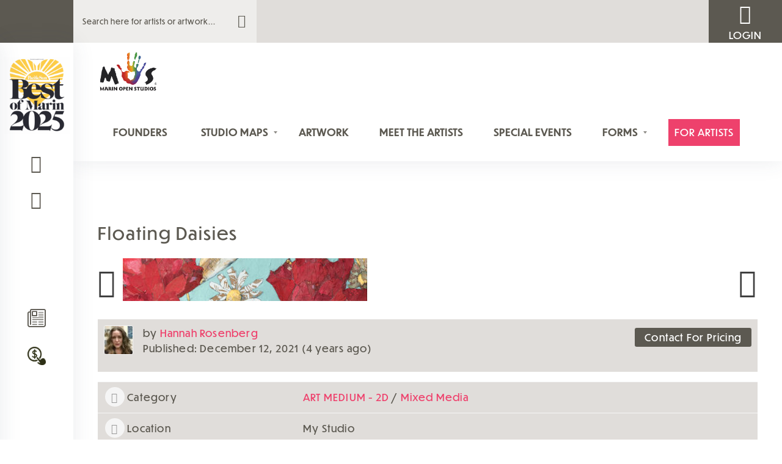

--- FILE ---
content_type: text/html; charset=UTF-8
request_url: https://marinopenstudios.org/artwork/floating-daisies/
body_size: 46170
content:
<!doctype html><html lang="en-US"><head><meta charset="UTF-8"><link rel="profile" href="http://gmpg.org/xfn/11"><link rel="pingback" href="https://marinopenstudios.org/xmlrpc.php"><meta name="viewport" content="width=device-width, initial-scale=1, user-scalable=no"><meta name="apple-mobile-web-app-capable" content="yes"> <script defer src="[data-uri]"></script><title>Floating Daisies | Marin Open Studios</title><style>footer.entry-meta { display: inline-block; }</style><meta name='robots' content='max-image-preview:large' /><style>img:is([sizes="auto" i], [sizes^="auto," i]) { contain-intrinsic-size: 3000px 1500px }</style><link rel="alternate" type="application/rss+xml" title="Marin Open Studios &raquo; Feed" href="https://marinopenstudios.org/feed/" /><link rel="alternate" type="application/rss+xml" title="Marin Open Studios &raquo; Comments Feed" href="https://marinopenstudios.org/comments/feed/" /><link rel="alternate" type="text/calendar" title="Marin Open Studios &raquo; iCal Feed" href="https://marinopenstudios.org/mos-events/?ical=1" /><link rel="alternate" type="application/rss+xml" title="Marin Open Studios &raquo; Floating Daisies Comments Feed" href="https://marinopenstudios.org/artwork/floating-daisies/feed/" /> <script defer src="[data-uri]"></script> <link rel='stylesheet' id='formidable-css' href='https://marinopenstudios.org/wp-content/cache/autoptimize/css/autoptimize_single_6183e31b5d4f0a60ca5b09314e51056d.css?ver=10231936' type='text/css' media='all' /><link rel='stylesheet' id='hfe-widgets-style-css' href='https://marinopenstudios.org/wp-content/cache/autoptimize/css/autoptimize_single_6ae4b08b498ff06e9f242f841d49819a.css?ver=2.6.1' type='text/css' media='all' /><style id='wp-emoji-styles-inline-css' type='text/css'>img.wp-smiley, img.emoji {
		display: inline !important;
		border: none !important;
		box-shadow: none !important;
		height: 1em !important;
		width: 1em !important;
		margin: 0 0.07em !important;
		vertical-align: -0.1em !important;
		background: none !important;
		padding: 0 !important;
	}</style><link rel='stylesheet' id='wp-block-library-css' href='https://marinopenstudios.org/wp-includes/css/dist/block-library/style.min.css?ver=6.8.3' type='text/css' media='all' /><style id='bp-login-form-style-inline-css' type='text/css'>.widget_bp_core_login_widget .bp-login-widget-user-avatar{float:left}.widget_bp_core_login_widget .bp-login-widget-user-links{margin-left:70px}#bp-login-widget-form label{display:block;font-weight:600;margin:15px 0 5px;width:auto}#bp-login-widget-form input[type=password],#bp-login-widget-form input[type=text]{background-color:#fafafa;border:1px solid #d6d6d6;border-radius:0;font:inherit;font-size:100%;padding:.5em;width:100%}#bp-login-widget-form .bp-login-widget-register-link,#bp-login-widget-form .login-submit{display:inline;width:-moz-fit-content;width:fit-content}#bp-login-widget-form .bp-login-widget-register-link{margin-left:1em}#bp-login-widget-form .bp-login-widget-register-link a{filter:invert(1)}#bp-login-widget-form .bp-login-widget-pwd-link{font-size:80%}</style><style id='bp-member-style-inline-css' type='text/css'>[data-type="bp/member"] input.components-placeholder__input{border:1px solid #757575;border-radius:2px;flex:1 1 auto;padding:6px 8px}.bp-block-member{position:relative}.bp-block-member .member-content{display:flex}.bp-block-member .user-nicename{display:block}.bp-block-member .user-nicename a{border:none;color:currentColor;text-decoration:none}.bp-block-member .bp-profile-button{width:100%}.bp-block-member .bp-profile-button a.button{bottom:10px;display:inline-block;margin:18px 0 0;position:absolute;right:0}.bp-block-member.has-cover .item-header-avatar,.bp-block-member.has-cover .member-content,.bp-block-member.has-cover .member-description{z-index:2}.bp-block-member.has-cover .member-content,.bp-block-member.has-cover .member-description{padding-top:75px}.bp-block-member.has-cover .bp-member-cover-image{background-color:#c5c5c5;background-position:top;background-repeat:no-repeat;background-size:cover;border:0;display:block;height:150px;left:0;margin:0;padding:0;position:absolute;top:0;width:100%;z-index:1}.bp-block-member img.avatar{height:auto;width:auto}.bp-block-member.avatar-none .item-header-avatar{display:none}.bp-block-member.avatar-none.has-cover{min-height:200px}.bp-block-member.avatar-full{min-height:150px}.bp-block-member.avatar-full .item-header-avatar{width:180px}.bp-block-member.avatar-thumb .member-content{align-items:center;min-height:50px}.bp-block-member.avatar-thumb .item-header-avatar{width:70px}.bp-block-member.avatar-full.has-cover{min-height:300px}.bp-block-member.avatar-full.has-cover .item-header-avatar{width:200px}.bp-block-member.avatar-full.has-cover img.avatar{background:#fffc;border:2px solid #fff;margin-left:20px}.bp-block-member.avatar-thumb.has-cover .item-header-avatar{padding-top:75px}.entry .entry-content .bp-block-member .user-nicename a{border:none;color:currentColor;text-decoration:none}</style><style id='bp-members-style-inline-css' type='text/css'>[data-type="bp/members"] .components-placeholder.is-appender{min-height:0}[data-type="bp/members"] .components-placeholder.is-appender .components-placeholder__label:empty{display:none}[data-type="bp/members"] .components-placeholder input.components-placeholder__input{border:1px solid #757575;border-radius:2px;flex:1 1 auto;padding:6px 8px}[data-type="bp/members"].avatar-none .member-description{width:calc(100% - 44px)}[data-type="bp/members"].avatar-full .member-description{width:calc(100% - 224px)}[data-type="bp/members"].avatar-thumb .member-description{width:calc(100% - 114px)}[data-type="bp/members"] .member-content{position:relative}[data-type="bp/members"] .member-content .is-right{position:absolute;right:2px;top:2px}[data-type="bp/members"] .columns-2 .member-content .member-description,[data-type="bp/members"] .columns-3 .member-content .member-description,[data-type="bp/members"] .columns-4 .member-content .member-description{padding-left:44px;width:calc(100% - 44px)}[data-type="bp/members"] .columns-3 .is-right{right:-10px}[data-type="bp/members"] .columns-4 .is-right{right:-50px}.bp-block-members.is-grid{display:flex;flex-wrap:wrap;padding:0}.bp-block-members.is-grid .member-content{margin:0 1.25em 1.25em 0;width:100%}@media(min-width:600px){.bp-block-members.columns-2 .member-content{width:calc(50% - .625em)}.bp-block-members.columns-2 .member-content:nth-child(2n){margin-right:0}.bp-block-members.columns-3 .member-content{width:calc(33.33333% - .83333em)}.bp-block-members.columns-3 .member-content:nth-child(3n){margin-right:0}.bp-block-members.columns-4 .member-content{width:calc(25% - .9375em)}.bp-block-members.columns-4 .member-content:nth-child(4n){margin-right:0}}.bp-block-members .member-content{display:flex;flex-direction:column;padding-bottom:1em;text-align:center}.bp-block-members .member-content .item-header-avatar,.bp-block-members .member-content .member-description{width:100%}.bp-block-members .member-content .item-header-avatar{margin:0 auto}.bp-block-members .member-content .item-header-avatar img.avatar{display:inline-block}@media(min-width:600px){.bp-block-members .member-content{flex-direction:row;text-align:left}.bp-block-members .member-content .item-header-avatar,.bp-block-members .member-content .member-description{width:auto}.bp-block-members .member-content .item-header-avatar{margin:0}}.bp-block-members .member-content .user-nicename{display:block}.bp-block-members .member-content .user-nicename a{border:none;color:currentColor;text-decoration:none}.bp-block-members .member-content time{color:#767676;display:block;font-size:80%}.bp-block-members.avatar-none .item-header-avatar{display:none}.bp-block-members.avatar-full{min-height:190px}.bp-block-members.avatar-full .item-header-avatar{width:180px}.bp-block-members.avatar-thumb .member-content{min-height:80px}.bp-block-members.avatar-thumb .item-header-avatar{width:70px}.bp-block-members.columns-2 .member-content,.bp-block-members.columns-3 .member-content,.bp-block-members.columns-4 .member-content{display:block;text-align:center}.bp-block-members.columns-2 .member-content .item-header-avatar,.bp-block-members.columns-3 .member-content .item-header-avatar,.bp-block-members.columns-4 .member-content .item-header-avatar{margin:0 auto}.bp-block-members img.avatar{height:auto;max-width:-moz-fit-content;max-width:fit-content;width:auto}.bp-block-members .member-content.has-activity{align-items:center}.bp-block-members .member-content.has-activity .item-header-avatar{padding-right:1em}.bp-block-members .member-content.has-activity .wp-block-quote{margin-bottom:0;text-align:left}.bp-block-members .member-content.has-activity .wp-block-quote cite a,.entry .entry-content .bp-block-members .user-nicename a{border:none;color:currentColor;text-decoration:none}</style><style id='bp-dynamic-members-style-inline-css' type='text/css'>.bp-dynamic-block-container .item-options{font-size:.5em;margin:0 0 1em;padding:1em 0}.bp-dynamic-block-container .item-options a.selected{font-weight:600}.bp-dynamic-block-container ul.item-list{list-style:none;margin:1em 0;padding-left:0}.bp-dynamic-block-container ul.item-list li{margin-bottom:1em}.bp-dynamic-block-container ul.item-list li:after,.bp-dynamic-block-container ul.item-list li:before{content:" ";display:table}.bp-dynamic-block-container ul.item-list li:after{clear:both}.bp-dynamic-block-container ul.item-list li .item-avatar{float:left;width:60px}.bp-dynamic-block-container ul.item-list li .item{margin-left:70px}</style><style id='bp-online-members-style-inline-css' type='text/css'>.widget_bp_core_whos_online_widget .avatar-block,[data-type="bp/online-members"] .avatar-block{display:flex;flex-flow:row wrap}.widget_bp_core_whos_online_widget .avatar-block img,[data-type="bp/online-members"] .avatar-block img{margin:.5em}</style><style id='bp-active-members-style-inline-css' type='text/css'>.widget_bp_core_recently_active_widget .avatar-block,[data-type="bp/active-members"] .avatar-block{display:flex;flex-flow:row wrap}.widget_bp_core_recently_active_widget .avatar-block img,[data-type="bp/active-members"] .avatar-block img{margin:.5em}</style><style id='bp-group-style-inline-css' type='text/css'>[data-type="bp/group"] input.components-placeholder__input{border:1px solid #757575;border-radius:2px;flex:1 1 auto;padding:6px 8px}.bp-block-group{position:relative}.bp-block-group .group-content{display:flex}.bp-block-group .group-description{width:100%}.bp-block-group .group-description-content{margin-bottom:18px;width:100%}.bp-block-group .bp-profile-button{overflow:hidden;width:100%}.bp-block-group .bp-profile-button a.button{margin:18px 0 0}.bp-block-group.has-cover .group-content,.bp-block-group.has-cover .group-description,.bp-block-group.has-cover .item-header-avatar{z-index:2}.bp-block-group.has-cover .group-content,.bp-block-group.has-cover .group-description{padding-top:75px}.bp-block-group.has-cover .bp-group-cover-image{background-color:#c5c5c5;background-position:top;background-repeat:no-repeat;background-size:cover;border:0;display:block;height:150px;left:0;margin:0;padding:0;position:absolute;top:0;width:100%;z-index:1}.bp-block-group img.avatar{height:auto;width:auto}.bp-block-group.avatar-none .item-header-avatar{display:none}.bp-block-group.avatar-full{min-height:150px}.bp-block-group.avatar-full .item-header-avatar{width:180px}.bp-block-group.avatar-full .group-description{padding-left:35px}.bp-block-group.avatar-thumb .item-header-avatar{width:70px}.bp-block-group.avatar-thumb .item-header-avatar img.avatar{margin-top:15px}.bp-block-group.avatar-none.has-cover{min-height:200px}.bp-block-group.avatar-none.has-cover .item-header-avatar{padding-top:75px}.bp-block-group.avatar-full.has-cover{min-height:300px}.bp-block-group.avatar-full.has-cover .item-header-avatar{width:200px}.bp-block-group.avatar-full.has-cover img.avatar{background:#fffc;border:2px solid #fff;margin-left:20px}.bp-block-group.avatar-thumb:not(.has-description) .group-content{align-items:center;min-height:50px}.bp-block-group.avatar-thumb.has-cover .item-header-avatar{padding-top:75px}.bp-block-group.has-description .bp-profile-button a.button{display:block;float:right}</style><style id='bp-groups-style-inline-css' type='text/css'>[data-type="bp/groups"] .components-placeholder.is-appender{min-height:0}[data-type="bp/groups"] .components-placeholder.is-appender .components-placeholder__label:empty{display:none}[data-type="bp/groups"] .components-placeholder input.components-placeholder__input{border:1px solid #757575;border-radius:2px;flex:1 1 auto;padding:6px 8px}[data-type="bp/groups"].avatar-none .group-description{width:calc(100% - 44px)}[data-type="bp/groups"].avatar-full .group-description{width:calc(100% - 224px)}[data-type="bp/groups"].avatar-thumb .group-description{width:calc(100% - 114px)}[data-type="bp/groups"] .group-content{position:relative}[data-type="bp/groups"] .group-content .is-right{position:absolute;right:2px;top:2px}[data-type="bp/groups"] .columns-2 .group-content .group-description,[data-type="bp/groups"] .columns-3 .group-content .group-description,[data-type="bp/groups"] .columns-4 .group-content .group-description{padding-left:44px;width:calc(100% - 44px)}[data-type="bp/groups"] .columns-3 .is-right{right:-10px}[data-type="bp/groups"] .columns-4 .is-right{right:-50px}.bp-block-groups.is-grid{display:flex;flex-wrap:wrap;padding:0}.bp-block-groups.is-grid .group-content{margin:0 1.25em 1.25em 0;width:100%}@media(min-width:600px){.bp-block-groups.columns-2 .group-content{width:calc(50% - .625em)}.bp-block-groups.columns-2 .group-content:nth-child(2n){margin-right:0}.bp-block-groups.columns-3 .group-content{width:calc(33.33333% - .83333em)}.bp-block-groups.columns-3 .group-content:nth-child(3n){margin-right:0}.bp-block-groups.columns-4 .group-content{width:calc(25% - .9375em)}.bp-block-groups.columns-4 .group-content:nth-child(4n){margin-right:0}}.bp-block-groups .group-content{display:flex;flex-direction:column;padding-bottom:1em;text-align:center}.bp-block-groups .group-content .group-description,.bp-block-groups .group-content .item-header-avatar{width:100%}.bp-block-groups .group-content .item-header-avatar{margin:0 auto}.bp-block-groups .group-content .item-header-avatar img.avatar{display:inline-block}@media(min-width:600px){.bp-block-groups .group-content{flex-direction:row;text-align:left}.bp-block-groups .group-content .group-description,.bp-block-groups .group-content .item-header-avatar{width:auto}.bp-block-groups .group-content .item-header-avatar{margin:0}}.bp-block-groups .group-content time{color:#767676;display:block;font-size:80%}.bp-block-groups.avatar-none .item-header-avatar{display:none}.bp-block-groups.avatar-full{min-height:190px}.bp-block-groups.avatar-full .item-header-avatar{width:180px}.bp-block-groups.avatar-thumb .group-content{min-height:80px}.bp-block-groups.avatar-thumb .item-header-avatar{width:70px}.bp-block-groups.columns-2 .group-content,.bp-block-groups.columns-3 .group-content,.bp-block-groups.columns-4 .group-content{display:block;text-align:center}.bp-block-groups.columns-2 .group-content .item-header-avatar,.bp-block-groups.columns-3 .group-content .item-header-avatar,.bp-block-groups.columns-4 .group-content .item-header-avatar{margin:0 auto}.bp-block-groups img.avatar{height:auto;max-width:-moz-fit-content;max-width:fit-content;width:auto}.bp-block-groups .member-content.has-description{align-items:center}.bp-block-groups .member-content.has-description .item-header-avatar{padding-right:1em}.bp-block-groups .member-content.has-description .group-description-content{margin-bottom:0;text-align:left}</style><style id='bp-dynamic-groups-style-inline-css' type='text/css'>.bp-dynamic-block-container .item-options{font-size:.5em;margin:0 0 1em;padding:1em 0}.bp-dynamic-block-container .item-options a.selected{font-weight:600}.bp-dynamic-block-container ul.item-list{list-style:none;margin:1em 0;padding-left:0}.bp-dynamic-block-container ul.item-list li{margin-bottom:1em}.bp-dynamic-block-container ul.item-list li:after,.bp-dynamic-block-container ul.item-list li:before{content:" ";display:table}.bp-dynamic-block-container ul.item-list li:after{clear:both}.bp-dynamic-block-container ul.item-list li .item-avatar{float:left;width:60px}.bp-dynamic-block-container ul.item-list li .item{margin-left:70px}</style><style id='global-styles-inline-css' type='text/css'>:root{--wp--preset--aspect-ratio--square: 1;--wp--preset--aspect-ratio--4-3: 4/3;--wp--preset--aspect-ratio--3-4: 3/4;--wp--preset--aspect-ratio--3-2: 3/2;--wp--preset--aspect-ratio--2-3: 2/3;--wp--preset--aspect-ratio--16-9: 16/9;--wp--preset--aspect-ratio--9-16: 9/16;--wp--preset--color--black: #000000;--wp--preset--color--cyan-bluish-gray: #abb8c3;--wp--preset--color--white: #ffffff;--wp--preset--color--pale-pink: #f78da7;--wp--preset--color--vivid-red: #cf2e2e;--wp--preset--color--luminous-vivid-orange: #ff6900;--wp--preset--color--luminous-vivid-amber: #fcb900;--wp--preset--color--light-green-cyan: #7bdcb5;--wp--preset--color--vivid-green-cyan: #00d084;--wp--preset--color--pale-cyan-blue: #8ed1fc;--wp--preset--color--vivid-cyan-blue: #0693e3;--wp--preset--color--vivid-purple: #9b51e0;--wp--preset--gradient--vivid-cyan-blue-to-vivid-purple: linear-gradient(135deg,rgba(6,147,227,1) 0%,rgb(155,81,224) 100%);--wp--preset--gradient--light-green-cyan-to-vivid-green-cyan: linear-gradient(135deg,rgb(122,220,180) 0%,rgb(0,208,130) 100%);--wp--preset--gradient--luminous-vivid-amber-to-luminous-vivid-orange: linear-gradient(135deg,rgba(252,185,0,1) 0%,rgba(255,105,0,1) 100%);--wp--preset--gradient--luminous-vivid-orange-to-vivid-red: linear-gradient(135deg,rgba(255,105,0,1) 0%,rgb(207,46,46) 100%);--wp--preset--gradient--very-light-gray-to-cyan-bluish-gray: linear-gradient(135deg,rgb(238,238,238) 0%,rgb(169,184,195) 100%);--wp--preset--gradient--cool-to-warm-spectrum: linear-gradient(135deg,rgb(74,234,220) 0%,rgb(151,120,209) 20%,rgb(207,42,186) 40%,rgb(238,44,130) 60%,rgb(251,105,98) 80%,rgb(254,248,76) 100%);--wp--preset--gradient--blush-light-purple: linear-gradient(135deg,rgb(255,206,236) 0%,rgb(152,150,240) 100%);--wp--preset--gradient--blush-bordeaux: linear-gradient(135deg,rgb(254,205,165) 0%,rgb(254,45,45) 50%,rgb(107,0,62) 100%);--wp--preset--gradient--luminous-dusk: linear-gradient(135deg,rgb(255,203,112) 0%,rgb(199,81,192) 50%,rgb(65,88,208) 100%);--wp--preset--gradient--pale-ocean: linear-gradient(135deg,rgb(255,245,203) 0%,rgb(182,227,212) 50%,rgb(51,167,181) 100%);--wp--preset--gradient--electric-grass: linear-gradient(135deg,rgb(202,248,128) 0%,rgb(113,206,126) 100%);--wp--preset--gradient--midnight: linear-gradient(135deg,rgb(2,3,129) 0%,rgb(40,116,252) 100%);--wp--preset--font-size--small: 13px;--wp--preset--font-size--medium: 20px;--wp--preset--font-size--large: 36px;--wp--preset--font-size--x-large: 42px;--wp--preset--spacing--20: 0.44rem;--wp--preset--spacing--30: 0.67rem;--wp--preset--spacing--40: 1rem;--wp--preset--spacing--50: 1.5rem;--wp--preset--spacing--60: 2.25rem;--wp--preset--spacing--70: 3.38rem;--wp--preset--spacing--80: 5.06rem;--wp--preset--shadow--natural: 6px 6px 9px rgba(0, 0, 0, 0.2);--wp--preset--shadow--deep: 12px 12px 50px rgba(0, 0, 0, 0.4);--wp--preset--shadow--sharp: 6px 6px 0px rgba(0, 0, 0, 0.2);--wp--preset--shadow--outlined: 6px 6px 0px -3px rgba(255, 255, 255, 1), 6px 6px rgba(0, 0, 0, 1);--wp--preset--shadow--crisp: 6px 6px 0px rgba(0, 0, 0, 1);}:where(body) { margin: 0; }.wp-site-blocks > .alignleft { float: left; margin-right: 2em; }.wp-site-blocks > .alignright { float: right; margin-left: 2em; }.wp-site-blocks > .aligncenter { justify-content: center; margin-left: auto; margin-right: auto; }:where(.is-layout-flex){gap: 0.5em;}:where(.is-layout-grid){gap: 0.5em;}.is-layout-flow > .alignleft{float: left;margin-inline-start: 0;margin-inline-end: 2em;}.is-layout-flow > .alignright{float: right;margin-inline-start: 2em;margin-inline-end: 0;}.is-layout-flow > .aligncenter{margin-left: auto !important;margin-right: auto !important;}.is-layout-constrained > .alignleft{float: left;margin-inline-start: 0;margin-inline-end: 2em;}.is-layout-constrained > .alignright{float: right;margin-inline-start: 2em;margin-inline-end: 0;}.is-layout-constrained > .aligncenter{margin-left: auto !important;margin-right: auto !important;}.is-layout-constrained > :where(:not(.alignleft):not(.alignright):not(.alignfull)){margin-left: auto !important;margin-right: auto !important;}body .is-layout-flex{display: flex;}.is-layout-flex{flex-wrap: wrap;align-items: center;}.is-layout-flex > :is(*, div){margin: 0;}body .is-layout-grid{display: grid;}.is-layout-grid > :is(*, div){margin: 0;}body{padding-top: 0px;padding-right: 0px;padding-bottom: 0px;padding-left: 0px;}a:where(:not(.wp-element-button)){text-decoration: underline;}:root :where(.wp-element-button, .wp-block-button__link){background-color: #32373c;border-width: 0;color: #fff;font-family: inherit;font-size: inherit;line-height: inherit;padding: calc(0.667em + 2px) calc(1.333em + 2px);text-decoration: none;}.has-black-color{color: var(--wp--preset--color--black) !important;}.has-cyan-bluish-gray-color{color: var(--wp--preset--color--cyan-bluish-gray) !important;}.has-white-color{color: var(--wp--preset--color--white) !important;}.has-pale-pink-color{color: var(--wp--preset--color--pale-pink) !important;}.has-vivid-red-color{color: var(--wp--preset--color--vivid-red) !important;}.has-luminous-vivid-orange-color{color: var(--wp--preset--color--luminous-vivid-orange) !important;}.has-luminous-vivid-amber-color{color: var(--wp--preset--color--luminous-vivid-amber) !important;}.has-light-green-cyan-color{color: var(--wp--preset--color--light-green-cyan) !important;}.has-vivid-green-cyan-color{color: var(--wp--preset--color--vivid-green-cyan) !important;}.has-pale-cyan-blue-color{color: var(--wp--preset--color--pale-cyan-blue) !important;}.has-vivid-cyan-blue-color{color: var(--wp--preset--color--vivid-cyan-blue) !important;}.has-vivid-purple-color{color: var(--wp--preset--color--vivid-purple) !important;}.has-black-background-color{background-color: var(--wp--preset--color--black) !important;}.has-cyan-bluish-gray-background-color{background-color: var(--wp--preset--color--cyan-bluish-gray) !important;}.has-white-background-color{background-color: var(--wp--preset--color--white) !important;}.has-pale-pink-background-color{background-color: var(--wp--preset--color--pale-pink) !important;}.has-vivid-red-background-color{background-color: var(--wp--preset--color--vivid-red) !important;}.has-luminous-vivid-orange-background-color{background-color: var(--wp--preset--color--luminous-vivid-orange) !important;}.has-luminous-vivid-amber-background-color{background-color: var(--wp--preset--color--luminous-vivid-amber) !important;}.has-light-green-cyan-background-color{background-color: var(--wp--preset--color--light-green-cyan) !important;}.has-vivid-green-cyan-background-color{background-color: var(--wp--preset--color--vivid-green-cyan) !important;}.has-pale-cyan-blue-background-color{background-color: var(--wp--preset--color--pale-cyan-blue) !important;}.has-vivid-cyan-blue-background-color{background-color: var(--wp--preset--color--vivid-cyan-blue) !important;}.has-vivid-purple-background-color{background-color: var(--wp--preset--color--vivid-purple) !important;}.has-black-border-color{border-color: var(--wp--preset--color--black) !important;}.has-cyan-bluish-gray-border-color{border-color: var(--wp--preset--color--cyan-bluish-gray) !important;}.has-white-border-color{border-color: var(--wp--preset--color--white) !important;}.has-pale-pink-border-color{border-color: var(--wp--preset--color--pale-pink) !important;}.has-vivid-red-border-color{border-color: var(--wp--preset--color--vivid-red) !important;}.has-luminous-vivid-orange-border-color{border-color: var(--wp--preset--color--luminous-vivid-orange) !important;}.has-luminous-vivid-amber-border-color{border-color: var(--wp--preset--color--luminous-vivid-amber) !important;}.has-light-green-cyan-border-color{border-color: var(--wp--preset--color--light-green-cyan) !important;}.has-vivid-green-cyan-border-color{border-color: var(--wp--preset--color--vivid-green-cyan) !important;}.has-pale-cyan-blue-border-color{border-color: var(--wp--preset--color--pale-cyan-blue) !important;}.has-vivid-cyan-blue-border-color{border-color: var(--wp--preset--color--vivid-cyan-blue) !important;}.has-vivid-purple-border-color{border-color: var(--wp--preset--color--vivid-purple) !important;}.has-vivid-cyan-blue-to-vivid-purple-gradient-background{background: var(--wp--preset--gradient--vivid-cyan-blue-to-vivid-purple) !important;}.has-light-green-cyan-to-vivid-green-cyan-gradient-background{background: var(--wp--preset--gradient--light-green-cyan-to-vivid-green-cyan) !important;}.has-luminous-vivid-amber-to-luminous-vivid-orange-gradient-background{background: var(--wp--preset--gradient--luminous-vivid-amber-to-luminous-vivid-orange) !important;}.has-luminous-vivid-orange-to-vivid-red-gradient-background{background: var(--wp--preset--gradient--luminous-vivid-orange-to-vivid-red) !important;}.has-very-light-gray-to-cyan-bluish-gray-gradient-background{background: var(--wp--preset--gradient--very-light-gray-to-cyan-bluish-gray) !important;}.has-cool-to-warm-spectrum-gradient-background{background: var(--wp--preset--gradient--cool-to-warm-spectrum) !important;}.has-blush-light-purple-gradient-background{background: var(--wp--preset--gradient--blush-light-purple) !important;}.has-blush-bordeaux-gradient-background{background: var(--wp--preset--gradient--blush-bordeaux) !important;}.has-luminous-dusk-gradient-background{background: var(--wp--preset--gradient--luminous-dusk) !important;}.has-pale-ocean-gradient-background{background: var(--wp--preset--gradient--pale-ocean) !important;}.has-electric-grass-gradient-background{background: var(--wp--preset--gradient--electric-grass) !important;}.has-midnight-gradient-background{background: var(--wp--preset--gradient--midnight) !important;}.has-small-font-size{font-size: var(--wp--preset--font-size--small) !important;}.has-medium-font-size{font-size: var(--wp--preset--font-size--medium) !important;}.has-large-font-size{font-size: var(--wp--preset--font-size--large) !important;}.has-x-large-font-size{font-size: var(--wp--preset--font-size--x-large) !important;}
:where(.wp-block-post-template.is-layout-flex){gap: 1.25em;}:where(.wp-block-post-template.is-layout-grid){gap: 1.25em;}
:where(.wp-block-columns.is-layout-flex){gap: 2em;}:where(.wp-block-columns.is-layout-grid){gap: 2em;}
:root :where(.wp-block-pullquote){font-size: 1.5em;line-height: 1.6;}</style><link rel='stylesheet' id='pmpro_frontend_base-css' href='https://marinopenstudios.org/wp-content/cache/autoptimize/css/autoptimize_single_fc9bae9137ce283fe92c2f3df039a300.css?ver=3.5.6' type='text/css' media='all' /><link rel='stylesheet' id='pmpro_frontend_variation_1-css' href='https://marinopenstudios.org/wp-content/cache/autoptimize/css/autoptimize_single_50b2969c2860a4d3d73b0108f17b67ca.css?ver=3.5.6' type='text/css' media='all' /><link rel='stylesheet' id='uaf_client_css-css' href='https://marinopenstudios.org/wp-content/cache/autoptimize/css/autoptimize_single_e03344b71ad5ca946ded643e987b8a76.css?ver=1761745105' type='text/css' media='all' /><link rel='stylesheet' id='wpmt-css-frontend-css' href='https://marinopenstudios.org/wp-content/cache/autoptimize/css/autoptimize_single_942d81868deda368bca2f60cea03e318.css?ver=251001-92435' type='text/css' media='all' /><link rel='stylesheet' id='youzify-customStyle-css' href='https://marinopenstudios.org/wp-content/plugins/youzify/includes/admin/assets/css/custom-script.css?ver=6.8.3' type='text/css' media='all' /><style id='youzify-customStyle-inline-css' type='text/css'>body .youzify div.item-list-tabs li.youzify-activity-show-search .youzify-activity-show-search-form i,
body #youzify-wall-nav .item-list-tabs li#activity-filter-select label,
body .youzify-media-filter .youzify-filter-item .youzify-current-filter,
body .youzify-community-hashtags .youzify-hashtag-item:hover,
body .youzify table tfoot tr,
body .youzify table thead tr,
body #youzify-group-body h1:before,
body .youzify-product-actions .youzify-addtocart,
body .youzify .checkout_coupon,
body .youzify .youzify-wc-box-title h3,
body .youzify .woocommerce-customer-details h2,
body .youzify .youzify-wc-main-content .track_order .form-row button,
body .youzify-view-order .youzify-wc-main-content > p mark.order-status,
body .youzify .youzify-wc-main-content button[type='submit'],
body .youzify .youzify-wc-main-content #payment #place_order,
body .youzify .youzify-wc-main-content h3,
body .youzify .wc-proceed-to-checkout a.checkout-button,
body .youzify .wc-proceed-to-checkout a.checkout-button:hover,
body .youzify .youzify-wc-main-content .woocommerce-checkout-review-order table.shop_table tfoot .order-total,
body .youzify .youzify-wc-main-content .woocommerce-checkout-review-order table.shop_table thead,
body .youzify .youzify-wc-main-content table.shop_table td a.woocommerce-MyAccount-downloads-file:before,
body .youzify .youzify-wc-main-content table.shop_table td a.view:before,
body .youzify table.shop_table.order_details tfoot tr:last-child,
body .youzify .youzify-wc-main-content table.shop_table td.actions .coupon button,
body .youzify .youzify-wc-main-content table.shop_table td.woocommerce-orders-table__cell-order-number a,
body .youzify .youzify-wc-main-content table.shop_table thead,
body .youzify-forums-topic-item .youzify-forums-topic-icon i,
body .youzify-forums-forum-item .youzify-forums-forum-icon i,
body div.bbp-submit-wrapper button,
body #bbpress-forums li.bbp-header,
body #bbpress-forums .bbp-search-form #bbp_search_submit,
body #bbpress-forums #bbp-search-form #bbp_search_submit,
body .widget_display_search #bbp_search_submit,
body .widget_display_forums li a:before,
body .widget_display_views li .bbp-view-title:before,
body .widget_display_topics li:before,
body #bbpress-forums li.bbp-footer,
body .bbp-pagination .page-numbers.current,
body .youzify-items-list-widget .youzify-list-item .youzify-item-action .youzify-add-button i,
body #youzify-members-list .youzify-user-actions .friendship-button .requested,
body .youzify-wall-embed .youzify-embed-action .friendship-button a.requested,
body .youzify-widget .youzify-user-tags .youzify-utag-values .youzify-utag-value-item,
body .item-list-tabs #search-message-form #messages_search_submit,
body #youzify-groups-list .action .group-button .membership-requested,
body #youzify-members-list .youzify-user-actions .friendship-button a,
body #youzify-groups-list .action .group-button .request-membership,
body .youzify-wall-embed .youzify-embed-action .friendship-button a,
body .youzify-group-manage-members-search #members_search_submit,
body #youzify-groups-list .action .group-button .accept-invite,
body .notifications-options-nav #notification-bulk-manage,
body .notifications .notification-actions .mark-read span,
body .sitewide-notices .thread-options .activate-notice,
body #youzify-groups-list .action .group-button .join-group,
body .youzify-social-buttons .friendship-button a.requested,
body #youzify-directory-search-box form input[type=submit],
body .youzify-user-actions .friendship-button a.requested,
body .youzify-wall-embed .youzify-embed-action .group-button a,
body #youzify-group-buttons .group-button a.join-group,
body .messages-notices .thread-options .read span,
body .youzify-social-buttons .friendship-button a,
body #search-members-form #members_search_submit,
body .messages-options-nav #messages-bulk-manage,
body .youzify-group-settings-tab input[type='submit'],
body .youzify-user-actions .friendship-button a.add,
body #group-settings-form input[type='submit'],
body .youzify-product-content .youzify-featured-product,
body .my-friends #friend-list .action a.accept,
body .youzify-wall-new-post .youzify-post-more-button,
body .group-request-list .action .accept a,
body #message-recipients .highlight-icon i,
body .youzify-pagination .page-numbers.current,
body .youzify-project-content .youzify-project-type,
body .youzify-author .youzify-account-settings,
body .youzify-product-actions .youzify-addtocart,
body .group-button.request-membership,
body #send_message_form .submit #send,
body #send-invite-form .submit input,
body #send-reply #send_reply_button,
body .youzify-wall-actions .youzify-wall-post,
body .youzify-post-content .youzify-post-type,
body .youzify-nav-effect .youzify-menu-border,
body #group-create-tabs li.current,
body .group-button.accept-invite,
body .youzify-tab-post .youzify-read-more,
body .group-button.join-group,
body .youzify-service-icon i:hover,
body .youzify-loading .youzify_msg,
body .youzify-scrolltotop i:hover,
body .youzify-post .youzify-read-more,
body .youzify-author .youzify-login,
body .pagination .current,
body .youzify-tab-title-box,
body #youzify button[type='submit'],
body .youzify-wall-file-post,
body .youzify-current-bg-color,
body .youzify-current-checked-bg-color:checked,
body .button.accept {
            background-color: #ff5e3a !important;
            color: #000000 !important;
        }

@media screen and ( max-width: 768px ) {
body #youzify .youzify-group div.item-list-tabs li.last label,
body #youzify .youzify-profile div.item-list-tabs li.last label,
body #youzify .youzify-directory-filter .item-list-tabs li#groups-order-select label,
body #youzify .youzify-directory-filter .item-list-tabs li#members-order-select label {
    background-color: #ff5e3a !important;
    color: #fff;
}
}
        body .youzify-bbp-topic-head-meta .youzify-bbp-head-meta-last-updated a:not(.bbp-author-name),
        body .widget_display_topics li .topic-author a.bbp-author-name,
        body .activity-header .activity-head p a:not(:first-child),
        body #message-recipients .highlight .highlight-meta a,
        body .thread-sender .thread-from .from .thread-count,
        body .youzify-profile-navmenu .youzify-navbar-item a:hover i,
        body .widget_display_replies li a.bbp-author-name,
        body .youzify-profile-navmenu .youzify-navbar-item a:hover,
        body .youzify-link-main-content .youzify-link-url:hover,
        body .youzify-wall-new-post .youzify-post-title a:hover,
        body .youzify-recent-posts .youzify-post-title a:hover,
        body .youzify-post-content .youzify-post-title a:hover,
        body .youzify-group-settings-tab fieldset legend,
        body .youzify-wall-link-data .youzify-wall-link-url,
        body .youzify-tab-post .youzify-post-title a:hover,
        body .youzify-project-tags .youzify-tag-symbole,
        body .youzify-post-tags .youzify-tag-symbole,
        body .youzify-group-navmenu li a:hover {
            color: #ff5e3a !important;
        }

        body .youzify-bbp-topic-head,
        body .youzify .youzify-wc-main-content address .youzify-bullet,
        body .youzify-profile-navmenu .youzify-navbar-item.youzify-active-menu,
        body .youzify-group-navmenu li.current {
            border-color: #ff5e3a !important;
        }

        body .quote-with-img:before,
        body .youzify-link-content,
        body .youzify-no-thumbnail,
        body a.youzify-settings-widget {
            background: #ff5e3a url(https://marinopenstudios.org/wp-content/plugins/youzify/includes/public/assets/images/dotted-bg.png) !important;
        }
    

                    .youzify-hdr-v1 .youzify-cover-content .youzify-inner-content,
                                #youzify-profile-navmenu .youzify-inner-content,
                                .youzify-vertical-layout .youzify-content,
                                .youzify .youzify-boxed-navbar,
                                .youzify .wild-content,
                                #youzify-members-directory,
                                #youzify-groups-list,
                                .youzify-page-main-content,
                                .youzify-header-content,
                                .youzify-cover-content {
                	max-width: 1300px !important;
                    }

                    .youzify-page {
                	background-color: #e0ddda !important;
                    }</style><link rel='stylesheet' id='youzify-css' href='https://marinopenstudios.org/wp-content/plugins/youzify/includes/public/assets/css/youzify.min.css?ver=3.2.6' type='text/css' media='all' /><link rel='stylesheet' id='youzify-headers-css' href='https://marinopenstudios.org/wp-content/plugins/youzify/includes/public/assets/css/youzify-headers.min.css?ver=3.2.6' type='text/css' media='all' /><link rel='stylesheet' id='dashicons-css' href='https://marinopenstudios.org/wp-includes/css/dashicons.min.css?ver=6.8.3' type='text/css' media='all' /><link rel='stylesheet' id='youzify-social-css' href='https://marinopenstudios.org/wp-content/plugins/youzify/includes/public/assets/css/youzify-social.min.css?ver=3.2.6' type='text/css' media='all' /><link rel='stylesheet' id='youzify-icons-css' href='https://marinopenstudios.org/wp-content/plugins/youzify/includes/admin/assets/css/all.min.css?ver=3.2.6' type='text/css' media='all' /><link rel='stylesheet' id='tribe-events-v2-single-skeleton-css' href='https://marinopenstudios.org/wp-content/cache/autoptimize/css/autoptimize_single_7816200b8ee0ebe7d38d0b346de2b663.css?ver=6.15.11' type='text/css' media='all' /><link rel='stylesheet' id='tribe-events-v2-single-skeleton-full-css' href='https://marinopenstudios.org/wp-content/cache/autoptimize/css/autoptimize_single_83dc36b228f07959815f738ec54f84e2.css?ver=6.15.11' type='text/css' media='all' /><link rel='stylesheet' id='tec-events-elementor-widgets-base-styles-css' href='https://marinopenstudios.org/wp-content/cache/autoptimize/css/autoptimize_single_6fc7abd853ee796ccc1ea3dbd8e8cb5a.css?ver=6.15.11' type='text/css' media='all' /><link rel='stylesheet' id='hfe-style-css' href='https://marinopenstudios.org/wp-content/cache/autoptimize/css/autoptimize_single_a5bf64d5859ee94a3e8e93d592d6d2a0.css?ver=2.6.1' type='text/css' media='all' /><link rel='stylesheet' id='elementor-icons-css' href='https://marinopenstudios.org/wp-content/plugins/elementor/assets/lib/eicons/css/elementor-icons.min.css?ver=5.44.0' type='text/css' media='all' /><link rel='stylesheet' id='elementor-frontend-css' href='https://marinopenstudios.org/wp-content/plugins/elementor/assets/css/frontend.min.css?ver=3.32.4' type='text/css' media='all' /><style id='elementor-frontend-inline-css' type='text/css'>.elementor-kit-1175{--e-global-color-primary:#EE416C;--e-global-color-secondary:#5C5951;--e-global-color-text:#33312D;--e-global-color-accent:#4D9844;--e-global-color-220fca46:#E0DDDA;--e-global-color-398c5299:#5C5951;--e-global-color-621af311:#F7F5F2;--e-global-color-8e07a72:#FFF;--e-global-typography-primary-font-family:"dunbar-regular";--e-global-typography-primary-font-weight:600;--e-global-typography-secondary-font-family:"dunbar-regular";--e-global-typography-secondary-font-weight:400;--e-global-typography-text-font-family:"dunbar-regular";--e-global-typography-text-font-weight:400;--e-global-typography-accent-font-family:"Beth Ellen";--e-global-typography-accent-font-weight:500;line-height:0.1em;letter-spacing:1.2px;}.elementor-kit-1175 p{margin-block-end:18px;}.elementor-kit-1175 h1{color:var( --e-global-color-398c5299 );font-size:28px;font-weight:normal;line-height:2.7em;}.elementor-kit-1175 h2{line-height:3em;}.elementor-kit-1175 h3{color:var( --e-global-color-primary );}.elementor-section.elementor-section-boxed > .elementor-container{max-width:1300px;}.e-con{--container-max-width:1300px;}.elementor-widget:not(:last-child){margin-block-end:20px;}.elementor-element{--widgets-spacing:20px 20px;--widgets-spacing-row:20px;--widgets-spacing-column:20px;}{}h1.entry-title{display:var(--page-title-display);}@media(max-width:1024px){.elementor-section.elementor-section-boxed > .elementor-container{max-width:1024px;}.e-con{--container-max-width:1024px;}}@media(max-width:767px){.elementor-section.elementor-section-boxed > .elementor-container{max-width:767px;}.e-con{--container-max-width:767px;}}
.elementor-16516 .elementor-element.elementor-element-4146dcf:not(.elementor-motion-effects-element-type-background), .elementor-16516 .elementor-element.elementor-element-4146dcf > .elementor-motion-effects-container > .elementor-motion-effects-layer{background-color:#BAB5B0;}.elementor-16516 .elementor-element.elementor-element-4146dcf{transition:background 0.3s, border 0.3s, border-radius 0.3s, box-shadow 0.3s;padding:0px 0px 0px 0px;}.elementor-16516 .elementor-element.elementor-element-4146dcf > .elementor-background-overlay{transition:background 0.3s, border-radius 0.3s, opacity 0.3s;}.elementor-16516 .elementor-element.elementor-element-a754676{--spacer-size:50px;}.elementor-16516 .elementor-element.elementor-element-d3055ec{text-align:center;}.elementor-16516 .elementor-element.elementor-element-01a5d0b{--spacer-size:20px;}.elementor-16516 .elementor-element.elementor-element-cb3ec3c:not(.elementor-motion-effects-element-type-background), .elementor-16516 .elementor-element.elementor-element-cb3ec3c > .elementor-motion-effects-container > .elementor-motion-effects-layer{background-color:var( --e-global-color-398c5299 );}.elementor-16516 .elementor-element.elementor-element-cb3ec3c{transition:background 0.3s, border 0.3s, border-radius 0.3s, box-shadow 0.3s;}.elementor-16516 .elementor-element.elementor-element-cb3ec3c > .elementor-background-overlay{transition:background 0.3s, border-radius 0.3s, opacity 0.3s;}.elementor-16516 .elementor-element.elementor-element-057d103{text-align:center;font-family:"Beth Ellen", Sans-serif;font-weight:500;color:var( --e-global-color-621af311 );}.elementor-16516 .elementor-element.elementor-element-d67038d{transition:background 0.3s, border 0.3s, border-radius 0.3s, box-shadow 0.3s;padding:200px 0px 200px 0px;}.elementor-16516 .elementor-element.elementor-element-d67038d > .elementor-background-overlay{transition:background 0.3s, border-radius 0.3s, opacity 0.3s;}.elementor-16516 .elementor-element.elementor-element-817ee0d .elementor-button{background-color:var( --e-global-color-primary );box-shadow:0px 0px 40px 0px rgba(0,0,0,0.5);border-radius:0px 0px 0px 0px;}.elementor-16516 .elementor-element.elementor-element-2627e77{transition:background 0.3s, border 0.3s, border-radius 0.3s, box-shadow 0.3s;padding:200px 0px 200px 0px;}.elementor-16516 .elementor-element.elementor-element-2627e77 > .elementor-background-overlay{transition:background 0.3s, border-radius 0.3s, opacity 0.3s;}.elementor-16516 .elementor-element.elementor-element-5722080 .elementor-button{background-color:var( --e-global-color-primary );box-shadow:0px 0px 40px 0px rgba(0,0,0,0.5);border-radius:0px 0px 0px 0px;}.elementor-16516 .elementor-element.elementor-element-fa3c5d9 .elementor-button{background-color:var( --e-global-color-220fca46 );fill:var( --e-global-color-398c5299 );color:var( --e-global-color-398c5299 );box-shadow:0px 0px 38px 0px rgba(0,0,0,0.5);border-radius:0px 0px 0px 0px;}.elementor-16516 .elementor-element.elementor-element-bf94315:not(.elementor-motion-effects-element-type-background), .elementor-16516 .elementor-element.elementor-element-bf94315 > .elementor-motion-effects-container > .elementor-motion-effects-layer{background-color:#E0DDDA;}.elementor-16516 .elementor-element.elementor-element-bf94315{transition:background 0.3s, border 0.3s, border-radius 0.3s, box-shadow 0.3s;}.elementor-16516 .elementor-element.elementor-element-bf94315 > .elementor-background-overlay{transition:background 0.3s, border-radius 0.3s, opacity 0.3s;}.elementor-16516 .elementor-element.elementor-element-840f0f9 > .elementor-element-populated{padding:20px 20px 20px 20px;}.elementor-16516 .elementor-element.elementor-element-8ceee2e .hfe-site-logo-container, .elementor-16516 .elementor-element.elementor-element-8ceee2e .hfe-caption-width figcaption{text-align:center;}.elementor-16516 .elementor-element.elementor-element-8ceee2e .widget-image-caption{margin-top:0px;margin-bottom:0px;}.elementor-16516 .elementor-element.elementor-element-8ceee2e .hfe-site-logo-container .hfe-site-logo-img{border-style:none;}.elementor-16516 .elementor-element.elementor-element-b9f4411{text-align:center;}.elementor-16516 .elementor-element.elementor-element-aa6230d{--grid-template-columns:repeat(0, auto);--icon-size:15px;--grid-column-gap:5px;--grid-row-gap:0px;}.elementor-16516 .elementor-element.elementor-element-aa6230d .elementor-widget-container{text-align:center;}.elementor-16516 .elementor-element.elementor-element-1477c71 > .elementor-element-populated{padding:20px 20px 20px 20px;}.elementor-16516 .elementor-element.elementor-element-be6d908 > .elementor-widget-container{margin:0px 0px 0px 0px;padding:0px 0px 0px 0px;}.elementor-16516 .elementor-element.elementor-element-be6d908{font-weight:bold;line-height:1em;}.elementor-16516 .elementor-element.elementor-element-e394e9a > .elementor-element-populated{padding:20px 20px 20px 20px;}.elementor-16516 .elementor-element.elementor-element-031b811 > .elementor-widget-container{margin:0px 0px 0px 0px;padding:0px 0px 0px 0px;}.elementor-16516 .elementor-element.elementor-element-031b811{font-weight:bold;line-height:1em;}.elementor-16516 .elementor-element.elementor-element-7ef0214 > .elementor-widget-container{margin:0px 0px 0px 0px;padding:0px 0px 0px 0px;}.elementor-16516 .elementor-element.elementor-element-7ef0214{font-weight:bold;line-height:1em;}.elementor-16516 .elementor-element.elementor-element-3e77113 > .elementor-element-populated{padding:20px 20px 20px 20px;}.elementor-16516 .elementor-element.elementor-element-57a87c0 > .elementor-widget-container{margin:0px 0px 0px 0px;padding:0px 0px 0px 0px;}.elementor-16516 .elementor-element.elementor-element-57a87c0{font-weight:bold;line-height:1em;}.elementor-16516 .elementor-element.elementor-element-437d44b:not(.elementor-motion-effects-element-type-background), .elementor-16516 .elementor-element.elementor-element-437d44b > .elementor-motion-effects-container > .elementor-motion-effects-layer{background-color:#3A3833;}.elementor-16516 .elementor-element.elementor-element-437d44b{transition:background 0.3s, border 0.3s, border-radius 0.3s, box-shadow 0.3s;margin-top:0px;margin-bottom:0px;padding:20px 0px 20px 0px;}.elementor-16516 .elementor-element.elementor-element-437d44b > .elementor-background-overlay{transition:background 0.3s, border-radius 0.3s, opacity 0.3s;}.elementor-16516 .elementor-element.elementor-element-c21a60c .hfe-copyright-wrapper{text-align:center;}.elementor-16516 .elementor-element.elementor-element-c21a60c .hfe-copyright-wrapper a, .elementor-16516 .elementor-element.elementor-element-c21a60c .hfe-copyright-wrapper{color:var( --e-global-color-220fca46 );}.elementor-16516 .elementor-element.elementor-element-c21a60c .hfe-copyright-wrapper, .elementor-16516 .elementor-element.elementor-element-c21a60c .hfe-copyright-wrapper a{font-size:12px;}.elementor-16516 .elementor-element.elementor-element-f8061e9{text-align:center;font-size:12px;color:var( --e-global-color-220fca46 );}.elementor-16516 .elementor-element.elementor-element-16b6e0a{text-align:center;font-size:12px;color:var( --e-global-color-220fca46 );}@media(max-width:1024px) and (min-width:768px){.elementor-16516 .elementor-element.elementor-element-840f0f9{width:50%;}.elementor-16516 .elementor-element.elementor-element-1477c71{width:50%;}.elementor-16516 .elementor-element.elementor-element-e394e9a{width:50%;}.elementor-16516 .elementor-element.elementor-element-3e77113{width:50%;}}</style><link rel='stylesheet' id='font-awesome-5-all-css' href='https://marinopenstudios.org/wp-content/plugins/elementor/assets/lib/font-awesome/css/all.min.css?ver=3.32.4' type='text/css' media='all' /><link rel='stylesheet' id='font-awesome-4-shim-css' href='https://marinopenstudios.org/wp-content/plugins/elementor/assets/lib/font-awesome/css/v4-shims.min.css?ver=3.32.4' type='text/css' media='all' /><link rel='stylesheet' id='wpcf-swiper-css' href='https://marinopenstudios.org/wp-content/plugins/wp-carousel-free/public/css/swiper-bundle.min.css?ver=2.7.7' type='text/css' media='all' /><link rel='stylesheet' id='wp-carousel-free-fontawesome-css' href='https://marinopenstudios.org/wp-content/plugins/wp-carousel-free/public/css/font-awesome.min.css?ver=2.7.7' type='text/css' media='all' /><link rel='stylesheet' id='wpcf-fancybox-popup-css' href='https://marinopenstudios.org/wp-content/plugins/wp-carousel-free/public/css/jquery.fancybox.min.css?ver=2.7.7' type='text/css' media='all' /><link rel='stylesheet' id='wp-carousel-free-css' href='https://marinopenstudios.org/wp-content/plugins/wp-carousel-free/public/css/wp-carousel-free-public.min.css?ver=2.7.7' type='text/css' media='all' /><style id='wp-carousel-free-inline-css' type='text/css'>.sp-wp-carousel-free-id-17593.wpcf-fancybox-wrapper .fancybox-bg{background: #0b0b0b;opacity: 0.8;}.sp-wp-carousel-free-id-17593.wpcf-fancybox-wrapper .fancybox-navigation .fancybox-button .wpcp-fancybox-nav-arrow i {color: #ccc;}.sp-wp-carousel-free-id-17593.wpcf-fancybox-wrapper .fancybox-navigation .fancybox-button .wpcp-fancybox-nav-arrow i:hover {color: #fff;}.sp-wp-carousel-free-id-17593.wpcf-fancybox-wrapper .fancybox-navigation .fancybox-button {background: #1e1e1e;}.sp-wp-carousel-free-id-17593.wpcf-fancybox-wrapper .fancybox-navigation .fancybox-button:hover {background: #1e1e1e;}#sp-wp-carousel-free-id-17593 .wpcp-swiper-dots {margin: 40px 0px 0px 0px;}.wpcp-wrapper-17593 .swiper-wrapper .swiper-slide-kenburn, .wpcp-wrapper-17593 .swiper-wrapper, .wpcp-wrapper-17593 .wpcpro-row{align-items: center;}#sp-wp-carousel-free-id-17593 .wpcp-single-item {box-shadow: 0px 0px 0px 0px #dddddd;transition: all .3s;margin: 0px;}#sp-wp-carousel-free-id-17593.swiper-flip .wpcp-single-item{margin: 0!important;}#sp-wp-carousel-free-id-17593 .wpcp-single-item:hover {box-shadow: 0px 0px 0px 0px #dddddd;}#sp-wp-carousel-free-id-17593.sp-wpcp-17593 .wpcp-single-item {border: 0px none #bab5b0;} #sp-wp-carousel-free-id-17593.sp-wpcp-17593.wpcp-image-carousel .wpcp-single-item:hover img, #sp-wp-carousel-free-id-17593.sp-wpcp-17593.wpcp-post-carousel .wpcp-single-item:hover img, #sp-wp-carousel-free-id-17593.sp-wpcp-17593.wpcp-product-carousel .wpcp-single-item:hover img{-webkit-transform: scale(1.2);-moz-transform: scale(1.2);transform: scale(1.2);}#sp-wp-carousel-free-id-17593.nav-vertical-center {padding: 0;margin:0;}#sp-wp-carousel-free-id-17593 .wpcpro-row>[class*="wpcpro-col-"] { padding: 0 10px; padding-bottom: 20px;} #sp-wp-carousel-free-id-17593 .swiper-slide .single-item-fade:not(:last-child) { margin-right: 20px;}@media (min-width: 480px) { .wpcpro-row .wpcpro-col-sm-1 { flex: 0 0 100%; max-width: 100%; } .wpcpro-row .wpcpro-col-sm-2 { flex: 0 0 50%; max-width: 50%; } .wpcpro-row .wpcpro-col-sm-2-5 { flex: 0 0 75%; max-width: 75%; } .wpcpro-row .wpcpro-col-sm-3 { flex: 0 0 33.333%; max-width: 33.333%; } .wpcpro-row .wpcpro-col-sm-4 { flex: 0 0 25%; max-width: 25%; } .wpcpro-row .wpcpro-col-sm-5 { flex: 0 0 20%; max-width: 20%; } .wpcpro-row .wpcpro-col-sm-6 { flex: 0 0 16.66666666666667%; max-width: 16.66666666666667%; } .wpcpro-row .wpcpro-col-sm-7 { flex: 0 0 14.28571428%; max-width: 14.28571428%; } .wpcpro-row .wpcpro-col-sm-8 { flex: 0 0 12.5%; max-width: 12.5%; } } @media (max-width: 480px) { .wpcpro-row .wpcpro-col-xs-1 { flex: 0 0 100%; max-width: 100%; } .wpcpro-row .wpcpro-col-xs-2 { flex: 0 0 50%; max-width: 50%; } .wpcpro-row .wpcpro-col-xs-3 { flex: 0 0 33.222%; max-width: 33.222%; } .wpcpro-row .wpcpro-col-xs-4 { flex: 0 0 25%; max-width: 25%; } .wpcpro-row .wpcpro-col-xs-5 { flex: 0 0 20%; max-width: 20%; } .wpcpro-row .wpcpro-col-xs-6 { flex: 0 0 16.6667%; max-width: 16.6667%; } .wpcpro-row .wpcpro-col-xs-7 { flex: 0 0 14.28571428%; max-width: 14.28571428%; } .wpcpro-row .wpcpro-col-xs-8 { flex: 0 0 12.5%; max-width: 12.5%; } } @media (min-width: 736px) { .wpcpro-row .wpcpro-col-md-1 { flex: 0 0 100%; max-width: 100%; } .wpcpro-row .wpcpro-col-md-2 { flex: 0 0 50%; max-width: 50%; } .wpcpro-row .wpcpro-col-md-2-5 { flex: 0 0 75%; max-width: 75%; } .wpcpro-row .wpcpro-col-md-3 { flex: 0 0 33.333%; max-width: 33.333%; } .wpcpro-row .wpcpro-col-md-4 { flex: 0 0 25%; max-width: 25%; } .wpcpro-row .wpcpro-col-md-5 { flex: 0 0 20%; max-width: 20%; } .wpcpro-row .wpcpro-col-md-6 { flex: 0 0 16.66666666666667%; max-width: 16.66666666666667%; } .wpcpro-row .wpcpro-col-md-7 { flex: 0 0 14.28571428%; max-width: 14.28571428%; } .wpcpro-row .wpcpro-col-md-8 { flex: 0 0 12.5%; max-width: 12.5%; } } @media (min-width: 980px) { .wpcpro-row .wpcpro-col-lg-1 { flex: 0 0 100%; max-width: 100%; } .wpcpro-row .wpcpro-col-lg-2 { flex: 0 0 50%; max-width: 50%; } .wpcpro-row .wpcpro-col-lg-3 { flex: 0 0 33.222%; max-width: 33.222%; } .wpcpro-row .wpcpro-col-lg-4 { flex: 0 0 25%; max-width: 25%; } .wpcpro-row .wpcpro-col-lg-5 { flex: 0 0 20%; max-width: 20%; } .wpcpro-row .wpcpro-col-lg-6 { flex: 0 0 16.6667%; max-width: 16.6667%; } .wpcpro-row .wpcpro-col-lg-7 { flex: 0 0 14.28571428%; max-width: 14.28571428%; } .wpcpro-row .wpcpro-col-lg-8 { flex: 0 0 12.5%; max-width: 12.5%; } } @media (min-width: 1200px) { .wpcpro-row .wpcpro-col-xl-1 { flex: 0 0 100%; max-width: 100%; } .wpcpro-row .wpcpro-col-xl-2 { flex: 0 0 50%; max-width: 50%; } .wpcpro-row .wpcpro-col-xl-3 { flex: 0 0 33.22222222%; max-width: 33.22222222%; } .wpcpro-row .wpcpro-col-xl-4 { flex: 0 0 25%; max-width: 25%; } .wpcpro-row .wpcpro-col-xl-5 { flex: 0 0 20%; max-width: 20%; } .wpcpro-row .wpcpro-col-xl-6 { flex: 0 0 16.66667%; max-width: 16.66667%; } .wpcpro-row .wpcpro-col-xl-7 { flex: 0 0 14.28571428%; max-width: 14.28571428%; } .wpcpro-row .wpcpro-col-xl-8 { flex: 0 0 12.5%; max-width: 12.5%; } }</style><link rel='stylesheet' id='extended-search-css' href='https://marinopenstudios.org/wp-content/plugins/unyson/framework/extensions/extended-search/static/css/styles.css?ver=2.8' type='text/css' media='all' /><link rel='stylesheet' id='fw-ext-forms-default-styles-css' href='https://marinopenstudios.org/wp-content/cache/autoptimize/css/autoptimize_single_60ae98a80cc9c6ff40be5e4a252761ec.css?ver=2.7.24' type='text/css' media='all' /><link rel='stylesheet' id='crumina-ext-contact-form-css' href='https://marinopenstudios.org/wp-content/cache/autoptimize/css/autoptimize_single_7b1d04e2cccc40eeaf6ae3bb2daa54bc.css?ver=1.3' type='text/css' media='all' /><link rel='stylesheet' id='font-awesome-css' href='https://marinopenstudios.org/wp-content/plugins/elementor/assets/lib/font-awesome/css/font-awesome.min.css?ver=4.7.0' type='text/css' media='all' /><link rel='stylesheet' id='youzify-opensans-css' href='https://fonts.googleapis.com/css?family=Open+Sans%3A400%2C600&#038;ver=3.2.6' type='text/css' media='all' /><link rel='stylesheet' id='youzify-membership-css' href='https://marinopenstudios.org/wp-content/plugins/youzify/includes/public/assets/css/youzify-membership.min.css?ver=3.2.6' type='text/css' media='all' /><link rel='stylesheet' id='youzify-membership-customStyle-css' href='https://marinopenstudios.org/wp-content/plugins/youzify/includes/admin/assets/css/custom-script.css?ver=6.8.3' type='text/css' media='all' /><link rel='stylesheet' id='hfe-elementor-icons-css' href='https://marinopenstudios.org/wp-content/plugins/elementor/assets/lib/eicons/css/elementor-icons.min.css?ver=5.34.0' type='text/css' media='all' /><link rel='stylesheet' id='hfe-icons-list-css' href='https://marinopenstudios.org/wp-content/plugins/elementor/assets/css/widget-icon-list.min.css?ver=3.24.3' type='text/css' media='all' /><link rel='stylesheet' id='hfe-social-icons-css' href='https://marinopenstudios.org/wp-content/plugins/elementor/assets/css/widget-social-icons.min.css?ver=3.24.0' type='text/css' media='all' /><link rel='stylesheet' id='hfe-social-share-icons-brands-css' href='https://marinopenstudios.org/wp-content/cache/autoptimize/css/autoptimize_single_1f1c6abbb54c6d189b7263e0861fae8a.css?ver=5.15.3' type='text/css' media='all' /><link rel='stylesheet' id='hfe-social-share-icons-fontawesome-css' href='https://marinopenstudios.org/wp-content/cache/autoptimize/css/autoptimize_single_aae648ec410260f859ac89e58a8372c1.css?ver=5.15.3' type='text/css' media='all' /><link rel='stylesheet' id='hfe-nav-menu-icons-css' href='https://marinopenstudios.org/wp-content/cache/autoptimize/css/autoptimize_single_8d37441d69ebc9b55dff2c7c214ef997.css?ver=5.15.3' type='text/css' media='all' /><link rel='stylesheet' id='magnific-popup-css-css' href='https://marinopenstudios.org/wp-content/cache/autoptimize/css/autoptimize_single_5a012b021997f80513906c7934fc7699.css?ver=1.1.0' type='text/css' media='all' /><link rel='stylesheet' id='olympus-icon-packs-dashicons-css' href='https://marinopenstudios.org/wp-includes/css/dashicons.min.css?ver=2.7.24' type='text/css' media='all' /><link rel='stylesheet' id='olympus-icon-packs-font-awesome-css' href='https://marinopenstudios.org/wp-content/plugins/unyson/framework/static/libs/font-awesome/css/font-awesome.min.css?ver=2.7.24' type='text/css' media='all' /><link rel='stylesheet' id='olympus-icon-packs-linecons-css' href='https://marinopenstudios.org/wp-content/cache/autoptimize/css/autoptimize_single_0afc880eee87a9050231d80f2a6b6f9b.css?ver=2.7.24' type='text/css' media='all' /><link rel='stylesheet' id='olympus-icon-packs-olympus-css' href='https://marinopenstudios.org/wp-content/cache/autoptimize/css/autoptimize_single_116f7174cd2d2eb9d3e2b221b6e1265c.css?ver=2.7.24' type='text/css' media='all' /><link rel='stylesheet' id='yz-icons-css' href='https://marinopenstudios.org/wp-content/themes/olympus/css/fontawesome.min.css?ver=5.12.1' type='text/css' media='all' /><link rel='stylesheet' id='olympus-theme-font-css' href='https://marinopenstudios.org/wp-content/cache/autoptimize/css/autoptimize_single_435418f5cbe025a911971d92aa61e914.css?ver=3.80' type='text/css' media='all' /><link rel='stylesheet' id='bootstrap-css' href='https://marinopenstudios.org/wp-content/cache/autoptimize/css/autoptimize_single_ca81059612252352a139f03593ab9b47.css?ver=4.4.0' type='text/css' media='all' /><link rel='stylesheet' id='olympus-widgets-css' href='https://marinopenstudios.org/wp-content/cache/autoptimize/css/autoptimize_single_75d0353ccd1c072397a3757904226e6e.css?ver=5.0.6' type='text/css' media='all' /><link rel='stylesheet' id='olympus-js-plugins-css' href='https://marinopenstudios.org/wp-content/cache/autoptimize/css/autoptimize_single_bfbc18ee2a27d412b37fc531f87a1c49.css?ver=3.80' type='text/css' media='all' /><link rel='stylesheet' id='olympus-main-css' href='https://marinopenstudios.org/wp-content/cache/autoptimize/css/autoptimize_single_5c11cf1c9587072d279ebb35ca2a983a.css?ver=3.80' type='text/css' media='all' /><style id='olympus-main-inline-css' type='text/css'>html:root {
--body-font-color: #5c5951;
--heading-font-color: #ee416c;
--primary-accent-color: #ee416c;
--primary-accent-color-darken: #d73b62;
--secondary-accent-color: #5c5951;
--secondary-accent-color-darken: #535149;
--third-accent-color: #7c5ac2;
--icon-color: #5c5951;
--body-font-color: #5c5951;
--body-font-size: 16px;
}.header--standard .logo .img-wrap img {max-height:100px;}#site-header {background-color:#e0ddda;}#site-header .search-bar .form-group.with-button button {background-color:#eeedeb;}#site-header .search-bar.w-search {background-color:#eeedeb;}#site-header .page-title > * {color:#5c5951;}#site-header .control-icon {color:#5c5951;}#site-header .control-block .author-title {color:#5c5951;}#site-header .search-bar .form-group.with-button input {color:#5c5951;}#site-header .search-bar .form-group.with-button input::placeholder {color:#5c5951;}#site-header .search-bar .form-group.with-button button {color:#5c5951;}#site-header .control-block .author-subtitle {color:#5c5951;}#header--standard {background-color:#ffffff;}#header--standard .primary-menu {background-color:#ffffff;}#header--standard .logo {color:#5c5951;}#header--standard li.cart-menulocation > a {color:#9a9fbf;}h1, .h1{color:#5c5951;letter-spacing:2px;font-size:32px;}h2, .h2{color:#5c5951;letter-spacing:2px;font-size:20px;}h3, .h3{color:#ee416c;letter-spacing:2px;font-size:16px;}h4, .h4{color:#5c5951;letter-spacing:1px;font-size:15px;}h5, .h5{}h6, .h6{}.primary-menu-menu .menu-item > a,.primary-menu-responsive.primary-menu .showhide,.primary-menu-menu ul.sub-menu li a,.primary-menu-menu > li.menu-item-has-mega-menu .megamenu ul > li a,.primary-menu-menu > li.menu-item-has-mega-menu .megamenu .column-tittle {font-family:"Roboto", sans-serif;font-weight:regular;color:#5c5951;letter-spacing:1px;font-size:16px;}.left-menu .left-menu-title {color:#5c5951;}.left-menu .universal-olympus-icon{color:#5c5951}.may-contain-custom-bg .ui-block {background-color: #ffffff}.elementor-section:not(.elementor-inner-section),body.olympus-theme div.section-theme-padding{padding-top: 80px; padding-bottom: 80px;}.youzify-account-verified, .icon-status.online {background-color: #08ddc1 !important}#youzify-members-list .is-online .youzify-item-avatar::before {border-color: #08ddc1 !important}</style><link rel='stylesheet' id='olympus-icons-font-css' href='https://marinopenstudios.org/wp-content/cache/autoptimize/css/autoptimize_single_116f7174cd2d2eb9d3e2b221b6e1265c.css?ver=3.80' type='text/css' media='all' /><link rel='stylesheet' id='crumina-stunning-header-css' href='https://marinopenstudios.org/wp-content/cache/autoptimize/css/autoptimize_single_b09fc774f98a66e2a3e8d2181d7ccd1e.css?ver=3.80' type='text/css' media='all' /><style id='crumina-stunning-header-inline-css' type='text/css'>#stunning-header {color:#5c5951;}#stunning-header .stunning-header-content-wrap {color:#5c5951;}#stunning-header .stunning-header-content-wrap * {color:#5c5951;}#stunning-header {padding-top:60px;}#stunning-header {padding-bottom:60px;}#stunning-header {background-color:#eeeeee;}</style><link rel='stylesheet' id='adverts-frontend-css' href='https://marinopenstudios.org/wp-content/cache/autoptimize/css/autoptimize_single_84b1868c03cdbe16fa7b12d7bc12f2ee.css?ver=1.5.3' type='text/css' media='all' /><link rel='stylesheet' id='olympus-wpadverts-css' href='https://marinopenstudios.org/wp-content/cache/autoptimize/css/autoptimize_single_f5076aba1b996904c8ca2ac98e68d978.css?ver=3.80' type='text/css' media='all' /><link rel='stylesheet' id='child-style-css' href='https://marinopenstudios.org/wp-content/cache/autoptimize/css/autoptimize_single_77f81ea8fb84d84ebaf882bc5ce4bc81.css?ver=6.8.3' type='text/css' media='all' /><link rel='stylesheet' id='olympus-youzer-css' href='https://marinopenstudios.org/wp-content/cache/autoptimize/css/autoptimize_single_85431efce7ad158965555a292525a772.css?ver=3.80' type='text/css' media='all' /><link rel='stylesheet' id='youzer-customization-css' href='https://marinopenstudios.org/wp-content/cache/autoptimize/css/autoptimize_single_d430825a6f91cd2c07e321a8f61889c9.css?ver=3.80' type='text/css' media='all' /><link rel='stylesheet' id='olympus-yz-headers-css' href='https://marinopenstudios.org/wp-content/cache/autoptimize/css/autoptimize_single_7528c91eed33bbcaa65ce404e03caed5.css?ver=3.80' type='text/css' media='all' /><link rel='stylesheet' id='olympus-yz-social-css' href='https://marinopenstudios.org/wp-content/cache/autoptimize/css/autoptimize_single_4ea88b1ddf04372bbb08b3eedc727797.css?ver=3.80' type='text/css' media='all' /><link rel='stylesheet' id='olympus-youzer-icons-customization-css' href='https://marinopenstudios.org/wp-content/cache/autoptimize/css/autoptimize_single_ab8d6a1b815bf2a869b05676247fda80.css?ver=3.80' type='text/css' media='all' /><link rel='stylesheet' id='the-event-calendar-customization-css' href='https://marinopenstudios.org/wp-content/cache/autoptimize/css/autoptimize_single_40095cc88dd792fda060c33f26f4c88a.css?ver=3.80' type='text/css' media='all' /><link rel='stylesheet' id='bdt-uikit-css' href='https://marinopenstudios.org/wp-content/cache/autoptimize/css/autoptimize_single_0a5d7a17bd76428111b69cf38f35d9e5.css?ver=3.21.7' type='text/css' media='all' /><link rel='stylesheet' id='prime-slider-site-css' href='https://marinopenstudios.org/wp-content/cache/autoptimize/css/autoptimize_single_998ab5b9656af86ade26f2fe512a8347.css?ver=3.18.7' type='text/css' media='all' /><link rel='stylesheet' id='elementor-gf-local-bethellen-css' href='https://marinopenstudios.org/wp-content/cache/autoptimize/css/autoptimize_single_b2ed82cf60f045ee3e5258e1ed844ff6.css?ver=1749033427' type='text/css' media='all' /><link rel='stylesheet' id='elementor-icons-shared-0-css' href='https://marinopenstudios.org/wp-content/plugins/elementor/assets/lib/font-awesome/css/fontawesome.min.css?ver=5.15.3' type='text/css' media='all' /><link rel='stylesheet' id='elementor-icons-fa-brands-css' href='https://marinopenstudios.org/wp-content/plugins/elementor/assets/lib/font-awesome/css/brands.min.css?ver=5.15.3' type='text/css' media='all' /> <script type="text/javascript" src="https://marinopenstudios.org/wp-includes/js/jquery/jquery.min.js?ver=3.7.1" id="jquery-core-js"></script> <script defer type="text/javascript" src="https://marinopenstudios.org/wp-includes/js/jquery/jquery-migrate.min.js?ver=3.4.1" id="jquery-migrate-js"></script> <script defer id="jquery-js-after" src="[data-uri]"></script> <script defer id="events-manager-js-extra" src="[data-uri]"></script> <script defer type="text/javascript" src="https://marinopenstudios.org/wp-content/cache/autoptimize/js/autoptimize_single_f0fdd4f1747fda77103fce629cf45f17.js?ver=7.2.2.1" id="events-manager-js"></script> <script defer id="3d-flip-book-client-locale-loader-js-extra" src="[data-uri]"></script> <script defer type="text/javascript" src="https://marinopenstudios.org/wp-content/cache/autoptimize/js/autoptimize_single_a3b04828ce32020f2b9a03b600e0d54e.js?ver=1.16.17" id="3d-flip-book-client-locale-loader-js" data-wp-strategy="async"></script> <script defer type="text/javascript" src="https://marinopenstudios.org/wp-content/cache/autoptimize/js/autoptimize_single_cb9f9a4c4919f96d75f16e5c6a021b83.js?ver=251001-92435" id="wpmt-js-frontend-js"></script> <script defer id="buddypress-member-types-js-extra" src="[data-uri]"></script> <script defer type="text/javascript" src="https://marinopenstudios.org/wp-content/plugins/buddypress-member-types/assets/js/buddypress-member-types.min.js?ver=1.1.5" id="buddypress-member-types-js"></script> <script defer type="text/javascript" src="https://marinopenstudios.org/wp-content/plugins/elementor/assets/lib/font-awesome/js/v4-shims.min.js?ver=3.32.4" id="font-awesome-4-shim-js"></script> <script defer type="text/javascript" src="https://marinopenstudios.org/wp-content/cache/autoptimize/js/autoptimize_single_cf758161366550b2ba02eb8fddaa92e5.js?ver=4.1" id="sweetalert2-js"></script> <script defer id="crumina-reaction-scripts-js-extra" src="[data-uri]"></script> <script defer type="text/javascript" src="https://marinopenstudios.org/wp-content/cache/autoptimize/js/autoptimize_single_27c363a0a7950fcfea4f11bcb0b8ddc7.js?ver=4.1" id="crumina-reaction-scripts-js"></script> <script defer type="text/javascript" src="https://marinopenstudios.org/wp-content/plugins/bdthemes-prime-slider-lite/assets/js/bdt-uikit.min.js?ver=3.21.7" id="bdt-uikit-js"></script> <link rel="https://api.w.org/" href="https://marinopenstudios.org/wp-json/" /><link rel="alternate" title="JSON" type="application/json" href="https://marinopenstudios.org/wp-json/wp/v2/advert/12239" /><link rel="EditURI" type="application/rsd+xml" title="RSD" href="https://marinopenstudios.org/xmlrpc.php?rsd" /><meta name="generator" content="WordPress 6.8.3" /><link rel='shortlink' href='https://marinopenstudios.org/?p=12239' /><link rel="alternate" title="oEmbed (JSON)" type="application/json+oembed" href="https://marinopenstudios.org/wp-json/oembed/1.0/embed?url=https%3A%2F%2Fmarinopenstudios.org%2Fartwork%2Ffloating-daisies%2F" /><link rel="alternate" title="oEmbed (XML)" type="text/xml+oembed" href="https://marinopenstudios.org/wp-json/oembed/1.0/embed?url=https%3A%2F%2Fmarinopenstudios.org%2Fartwork%2Ffloating-daisies%2F&#038;format=xml" /> <script defer src="[data-uri]"></script> 
 <script defer src="[data-uri]"></script> <noscript><img height="1" width="1" style="display:none"
 src="https://www.facebook.com/tr?id=1047848955775703&ev=PageView&noscript=1"
/></noscript>  <script defer src="https://www.googletagmanager.com/gtag/js?id=UA-85971885-1"></script> <script defer src="[data-uri]"></script> <meta name="facebook-domain-verification" content="6fyuz4y452x3quz9ahg2dnzgf6p9bn" /><link rel="stylesheet" href="https://cdn.jsdelivr.net/npm/@fancyapps/ui/dist/fancybox.css" /><style id="pmpro_colors">:root {
	--pmpro--color--base: #ffffff;
	--pmpro--color--contrast: #222222;
	--pmpro--color--accent: #0c3d54;
	--pmpro--color--accent--variation: hsl( 199,75%,28.5% );
	--pmpro--color--border--variation: hsl( 0,0%,91% );
}</style><meta name="tec-api-version" content="v1"><meta name="tec-api-origin" content="https://marinopenstudios.org"><link rel="alternate" href="https://marinopenstudios.org/wp-json/tribe/events/v1/" /><script defer src="[data-uri]"></script> <style type="text/css" id="et-bloom-custom-css">.et_bloom .et_bloom_optin_1 .et_bloom_form_content { background-color: #e0ddda !important; } .et_bloom .et_bloom_optin_1 .et_bloom_form_container .et_bloom_form_header { background-color: #0a0a0a !important; } .et_bloom .et_bloom_optin_1 .wedge_edge .triangle { fill: #0a0a0a} .et_bloom .et_bloom_optin_1 .et_bloom_form_content button { background-color: #ee416c !important; } .et_bloom .et_bloom_optin_1 .et_bloom_form_content button { background-color: #ee416c !important; } .et_bloom .et_bloom_optin_1 .et_bloom_form_container h2, .et_bloom .et_bloom_optin_1 .et_bloom_form_container h2 span, .et_bloom .et_bloom_optin_1 .et_bloom_form_container h2 strong { font-family: "Open Sans", Helvetica, Arial, Lucida, sans-serif; }.et_bloom .et_bloom_optin_1 .et_bloom_form_container p, .et_bloom .et_bloom_optin_1 .et_bloom_form_container p span, .et_bloom .et_bloom_optin_1 .et_bloom_form_container p strong, .et_bloom .et_bloom_optin_1 .et_bloom_form_container form input, .et_bloom .et_bloom_optin_1 .et_bloom_form_container form button span { font-family: "Open Sans", Helvetica, Arial, Lucida, sans-serif; }</style><meta name="generator" content="Elementor 3.32.4; features: additional_custom_breakpoints; settings: css_print_method-internal, google_font-enabled, font_display-auto"><link rel="canonical" href="https://marinopenstudios.org/artwork/floating-daisies/" /><meta name="description" content="Mixed Media Collage on Canvas. 20&quot; x 20&quot;" /> <script type="application/ld+json">{"@context":"https:\/\/schema.org","@graph":[{"@type":"Organization","@id":"https:\/\/marinopenstudios.org\/#schema-publishing-organization","url":"https:\/\/marinopenstudios.org","name":"Marin Open Studios"},{"@type":"WebSite","@id":"https:\/\/marinopenstudios.org\/#schema-website","url":"https:\/\/marinopenstudios.org","name":"FUTURE BRIGHT - MOS Fresh Start","encoding":"UTF-8","potentialAction":{"@type":"SearchAction","target":"https:\/\/marinopenstudios.org\/search\/{search_term_string}\/","query-input":"required name=search_term_string"}},{"@type":"BreadcrumbList","@id":"https:\/\/marinopenstudios.org\/artwork\/floating-daisies?page&advert=floating-daisies&post_type=advert&name=floating-daisies\/#breadcrumb","itemListElement":[{"@type":"ListItem","position":1,"name":"Home","item":"https:\/\/marinopenstudios.org"},{"@type":"ListItem","position":2,"name":"Artwork","item":"https:\/\/marinopenstudios.org\/artwork\/"},{"@type":"ListItem","position":3,"name":"Floating Daisies"}]},{"@type":"Person","@id":"https:\/\/marinopenstudios.org\/members\/hannah\/#schema-author","name":"Hannah Rosenberg","url":"https:\/\/marinopenstudios.org\/members\/hannah\/","description":"With a background is in both apparel and product design. I have designed and developed a wide variety of products ranging from apparel, accessories, bags and toys. I find that my training as a designer often informs my work, as I see possibility in materials. Behind it all I am an artist with a love of translating what I see in my mind's eye and bringing it to life. The best results occur when my worlds collide, art in design and design in art."},{"@type":"WebPage","@id":"https:\/\/marinopenstudios.org\/artwork\/floating-daisies\/#schema-webpage","isPartOf":{"@id":"https:\/\/marinopenstudios.org\/#schema-website"},"publisher":{"@id":"https:\/\/marinopenstudios.org\/#schema-publishing-organization"},"url":"https:\/\/marinopenstudios.org\/artwork\/floating-daisies\/"},{"@type":"Article","mainEntityOfPage":{"@id":"https:\/\/marinopenstudios.org\/artwork\/floating-daisies\/#schema-webpage"},"author":{"@id":"https:\/\/marinopenstudios.org\/members\/hannah\/#schema-author"},"publisher":{"@id":"https:\/\/marinopenstudios.org\/#schema-publishing-organization"},"dateModified":"2021-12-12T16:49:03","datePublished":"2021-12-12T16:08:00","headline":"Floating Daisies | Marin Open Studios","description":"Mixed Media Collage on Canvas. 20&quot; x 20&quot;","name":"Floating Daisies","image":{"@type":"ImageObject","@id":"https:\/\/marinopenstudios.org\/artwork\/floating-daisies\/#schema-article-image","url":"https:\/\/marinopenstudios.org\/wp-content\/uploads\/2021\/11\/1f68c1bed8e53f30fd137a37db424a5485171ba9.jpg","height":800,"width":800},"thumbnailUrl":"https:\/\/marinopenstudios.org\/wp-content\/uploads\/2021\/11\/1f68c1bed8e53f30fd137a37db424a5485171ba9.jpg"}]}</script> <meta property="og:type" content="article" /><meta property="og:url" content="https://marinopenstudios.org/artwork/floating-daisies/" /><meta property="og:title" content="Floating Daisies | Marin Open Studios" /><meta property="og:description" content="Mixed Media Collage on Canvas. 20&quot; x 20&quot;" /><meta property="og:image" content="https://marinopenstudios.org/wp-content/uploads/2021/11/1f68c1bed8e53f30fd137a37db424a5485171ba9.jpg" /><meta property="og:image:width" content="800" /><meta property="og:image:height" content="800" /><meta property="article:published_time" content="2021-12-12T16:08:00" /><meta property="article:author" content="Hannah Rosenberg" /><meta name="twitter:card" content="summary_large_image" /><meta name="twitter:title" content="Floating Daisies | Marin Open Studios" /><meta name="twitter:description" content="Mixed Media Collage on Canvas. 20&quot; x 20&quot;" /><meta name="twitter:image" content="https://marinopenstudios.org/wp-content/uploads/2021/11/1f68c1bed8e53f30fd137a37db424a5485171ba9.jpg" /> <style type="text/css">.wpa-field--website_address, .adverts-field-name-website_address { display: none !important }</style><style>.e-con.e-parent:nth-of-type(n+4):not(.e-lazyloaded):not(.e-no-lazyload),
				.e-con.e-parent:nth-of-type(n+4):not(.e-lazyloaded):not(.e-no-lazyload) * {
					background-image: none !important;
				}
				@media screen and (max-height: 1024px) {
					.e-con.e-parent:nth-of-type(n+3):not(.e-lazyloaded):not(.e-no-lazyload),
					.e-con.e-parent:nth-of-type(n+3):not(.e-lazyloaded):not(.e-no-lazyload) * {
						background-image: none !important;
					}
				}
				@media screen and (max-height: 640px) {
					.e-con.e-parent:nth-of-type(n+2):not(.e-lazyloaded):not(.e-no-lazyload),
					.e-con.e-parent:nth-of-type(n+2):not(.e-lazyloaded):not(.e-no-lazyload) * {
						background-image: none !important;
					}
				}</style> <script defer src="[data-uri]"></script><link rel="icon" href="https://marinopenstudios.org/wp-content/uploads/2021/10/cropped-Marin-Open-Studios-1000-32x32.png" sizes="32x32" /><link rel="icon" href="https://marinopenstudios.org/wp-content/uploads/2021/10/cropped-Marin-Open-Studios-1000-192x192.png" sizes="192x192" /><link rel="apple-touch-icon" href="https://marinopenstudios.org/wp-content/uploads/2021/10/cropped-Marin-Open-Studios-1000-180x180.png" /><meta name="msapplication-TileImage" content="https://marinopenstudios.org/wp-content/uploads/2021/10/cropped-Marin-Open-Studios-1000-270x270.png" /><style type="text/css" id="wp-custom-css">/**HTML**/

.btn-width-100 .elementor-button {width: 100%;}

.header-width-100 {width: 100%; margin-bottom: 0;}

/* Checkbox - 2025 Summer, 2025 Holiday Loan Agreement */
#frm_field_170_container, #frm_field_237_container {
	border: 2px solid red;
  padding: 15px;
  margin-bottom: 0 !important;
  display: flex;
  flex-direction: column;
  flex-wrap: wrap;
}

/* radio button field - 2025 Summer Loan Agreement */
#frm_field_171_container {
  border: 2px solid red;
    border-top-width: 2px;
    border-top-style: solid;
    border-top-color: red;
  border-top-width: 2px;
  border-top-style: solid;
  border-top-color: red;
  border-top: none;
  padding: 15px;
}

/* radio button field - 2025 Holiday Loan Agreement */
#frm_field_235_container {
  border: 2px solid red;
  border-top: none;
	border-bottom: none;
  padding: 0 15px 15px 15px;
	margin-bottom: 0;
}

/* text field - 2025 Holiday Loan Agreement */
#frm_field_236_container {
  border: 2px solid red;
  border-bottom: none;
	padding: 10px;
	margin-bottom: 0;
}

.header.header--logout .side-menu-open {
    margin-left: auto;
    display: flex;
    flex-wrap: wrap;
    flex-direction: column;
}
.side-menu-open .login {
    display: block;
    text-align: center;
	color:#fff;
}


html{letter-spacing:1px}

.side-menu-open {

    background-color: #5c5951!important;

}



/**ARTWORK PAGE STYLING**/
.advert-published {
    padding: 0.2em 0.5em 0.2em 0.5em;
    font-size: 9px;
	  padding:5px;
}

.advert-post-title {
    padding: 0.2em 0.5em 0.2em 0.5em;
    clear: both;
    font-size: 10px!important;
}

/**artist grid hide username**/
.item-meta {
    display: none;
}

/**HIDE ALERTS IN ARTWORK**/
div.adverts-flash-messages.adverts-flash-error {

    display: none;
}

/**hide email on individual artowrk**/
.adverts-single-actions {
    display: inline-block;
    DISPLAY: NONE;
}

/**ADVERTS PRICE BOX**/
.adverts-price-box {
    background-color: #b34040;
    color: white;
    text-align: center;
    font-size: .6em;
    padding: 0.2em 1em 0.2em 1em;
}
/***************************************************************************/


.postid-16741 .tribe-events-single-section.tribe-events-event-meta.secondary.tribe-clearfix {
    margin-left: 4%;
}
.olympus-theme #buddypress div.item-list-tabs ul li#members-all a span {display:none !important;}




.sponsorsox .swiper-wrapper {
    display: flex;
    align-items: center;
}
.sponsorsox .swiper-container{
	
	padding:0 30px
}
.sponsorsox .swiper-wrapper .swiper-slide img {
    width: auto;
    height: auto;
    max-width: 100%;
    max-height: 100%;
}
.sponsorsox .swiper-wrapper .swiper-slide {
    height: 150px;
    display: flex;
    align-items: center;
    justify-content: center;
}
/*GLOBAL SPACING **/
.medium-padding80 {
    padding: 40px 0;
}
.artist-reg .elementor-widget-wrap {
    padding: 5px !important;
}

/**SEARCH BOX STYLING**/

.search-bar .form-group.with-button input {
    height: 100%;
    border: none;
    color: #5C5951;
	  letter-spacing:1px;
    color: var(--icon-color);
    border: 0px
 solid #5C5951;

}


/**HOME PAGE SLIDER STYLING*/

.bdt-prime-slider h1 a, .bdt-prime-slider h2 a, .bdt-prime-slider h3 a, .bdt-prime-slider h4 a, .bdt-prime-slider h5 a, .bdt-prime-slider h6 a {}

.elementor-9724 .elementor-element.elementor-element-23f3848 .bdt-prime-slider .bdt-prime-slider-content {    text-align: center;    margin-bottom: 100px;}


/**PROFILE IMAGE ICON
#youzify-profile-picture i:before,
.author-page .olympus-icon-Camera-Icon:before {
    content: '\e927';
    font-family: 'olympus' !important;
}
**/


/**LINKS IN PROFILE**/
.youzify a {
    letter-spacing: 0;
    text-decoration: none;
    -webkit-tap-highlight-color: transparent;
    -webkit-tap-highlight-color: transparent;
    color: #ee416c!important;
    font-size: inherit;
    font-size: medium;
    font-size: large!important;
}

/**PROFILE - LINKS SECTION STYLING**/
.youzify-link-inner-content {
	background-color: rgba(0, 0, 0, 0.2);}
	
.youzify-link-icon i {
    display: none;
}

.youzify-link-main-content .youzify-link-url {

    font-size: 10px!important;
}	

.quote-with-img .youzify-quote-icon {
    background-color: rgba(0,0,0,.15);
    display: none;
}/**ON PAGE SLIDER STYLING ****************************************************/



/**ON PAGE SLIDER - ARTWORK TITLE**/
.on-page-slider .bdt-prime-slider-flogia .bdt-prime-slider-content .bdt-title-tag a {
    color: #e0ddda;
    text-transform: capitalize;
    FONT-SIZE: 12pt;
}

/**ON PAGE SLIDER - ARTIST NAME**/

.on-page-slider .bdt-prime-slider-flogia .bdt-prime-slider-meta .bdt-author {
    color: #e0ddda;
    FONT-SIZE: 12pt;
}


/**PAGE HEADER STYLING ********************************************************/

/**PAGE TITLE COLORS*/
h1.entry-title, h2.entry-title, h3.entry-title, h4.entry-title, h5.entry-title, h6.entry-title {

    TEXT-ALIGN: CENTER;
    COLOR: #5c5951;
}


/**PAGE HEADER SPACING**/
#stunning-header {
    padding-bottom: 20px;
	BACKGROUND-COLOR:#FFF;
}


/**PAGE TITLE HEADER SIZE**/
#stunning-header .stunning-header-content-wrap, #stunning-header .stunning-header-content-wrap *, #stunning-header {
    height: 50px;
}

stunning-header .stunning-header-content-wrap, #stunning-header .stunning-header-content-wrap *, #stunning-header {
    height: 50px;
}

/**REDUCE SIZE OF STUNNING HEADER**/
#stunning-header .stunning-header-content-wrap, #stunning-header .stunning-header-content-wrap *, #stunning-header {
    height: 50px;}



/***ADDED*MEMBER ARTISTS (YOUZIFY) STYLING ************************************************************************/

/**HIDE MEMBER SINCE...**/
.youzify-account-head span {

    display: none;
}

/**ALL ARTISTS PAGE **/

.youzify * {

    letter-spacing: 1px!important;
    font-weight: normal!important;
}



/**FONT**/
#youzify .youzify-directory-filter .item-list-tabs li select, #youzify-directory-search-box form input[type=submit], #youzify-directory-search-box form input[type=text], #youzify-groups-list .action a, #youzify-groups-list .item .item-meta span, #youzify-groups-list .item .item-title a, #youzify-members-list .youzify-fullname, #youzify-members-list .youzify-meta-item, #youzify-members-list .youzify-user-actions a {
    font-family: dunbar-regular, Open sans,sans-serif;

}


/**YOUZIFY - add padding to bottom of location map **/

.member-map-profile{
	padding-bottom:60px;
	    line-height: 50px;
}


/**- HIDE ELEMENTS**/

.youzify-card-action-buttons-block .youzify-user-actions {
    padding: 10px 15px;
    display: none;
}

.page-id-6 .youzify-user-statistics {
    padding: 0 25px;
    margin-bottom: 25px;
    DISPLAY: NONE;
}

.youzify-user-data .youzify-user-ratings-details {
    margin-top: 0;
    margin-bottom: 20px;
    DISPLAY: NONE;
}

#youzify-members-list .youzify-meta-item {

    DISPLAY: NONE;
}

#youzify-members-list .youzify-fullname {
    color: #5c5951;
    color: var(--heading-font-color);
    font-weight: 700;
    MARGIN-BOTTOM: 40px;
}


/**INDIVIDUAL ARTIST MEMBERS *****************************************/

/**BLACK OVERLAY OF HEADING **/

.youzify-header-overlay .youzify-header-cover:before {
    opacity: .2;
    z-index: 2;
    background-color: #000;
}
/**ACCOUNT SIDEBAR STYLING**/

.youzify-my-account-widget {

    background-color: #e0ddda;
}

/***HIDE MEMBER LEVEL**/
div.pmpro_bp_show_level_on_bp_profile{display:none;}

/***JUSTIFY TEXT IN PROFILE**/
.youzify-infos-content .youzify-info-data p {
    line-height: 24px;
    text-align: justify;
    font-size: 16px;
}

/****FONT STYLING**/

.youzify-widget .youzify-widget-title {
    color: #5c5951;
    color: var(--heading-font-color);
    font-weight: 700;
    FONT-SIZE: 120%;
    PADDING: 20PX;
}

.youzify-infos-content .youzify-info-label {

    font-size: 18px;
    font-weight:700;
    MARGIN-LEFT: -20PX;
}

.youzify-infos-content .youzify-info-data p {
    line-height: 22px;
    font-size: 18px;
}



.youzify-widget .youzify-widget-title {
    color: #5c5951;
    color: var(--heading-font-color);
    font-weight: 700;
}

.youzify-infos-content .youzify-info-label {
    font-size: 18px;
    font-weight: 700;
    MARGIN-LEFT: 0PX;
}

/**HIDE ICONS IN EDIT MODE
.youzify-head-buttons .youzify-head-buttons-inner {

    display: none;
}**/

.youzify .editfield .field-visibility-settings-notoggle, .youzify .editfield .field-visibility-settings-toggle {

    DISPLAY: NONE;
}
.youzify .editfield .description {

    COLOR: #EB6726;
}

/**ARTIST MEMBER EDIT PAGES STYLING**/

//**HIDE MESSAGE ABOUT FIELD BEING VISIBLE**/
.youzify .editfield .field-visibility-settings-notoggle, .youzify .editfield .field-visibility-settings-toggle {

    display: none;
}

/**EDIT ARTWORK STYLING - affects ALL artwork images
.olympus-theme .advert-item {

    height: 120px;
}**/

/***ARTWORKS STYLING ***************************************************************/

/**ARTWORK IMAGE SIZE ON GRID
.advert-img {
    background-position: center center !important;
    background-repeat: no-repeat !important;
    position: relative;
    width: 100%;
    height: 400px!important;
    line-height: 1em;
    overflow: hidden;
}**/


/**ON MAIN GRID, TITLE AND ARTIST STYLING**/

/**search box alignment**/
@media only screen and (max-width: 600px) {
.bps-textbox {

    float: none!important;
	}
	
	.bps-textbox {
    width: 100%;
    float: none;
}
#youzify-members-list .youzify-fullname {
    margin-bottom: 40px!important;
}
	
	.youzify-mobile-nav{display:none;}
}


/***GRID ARTIST NAME STYLING**/

#youzify-members-list .youzify-fullname {

    color: #5C5951;
    MARGIN-BOTTOM: 40px;
    FONT-SIZE: SMALL;
    MARGIN-TOP: 40PX;
}

.olympus-theme .advert-item span.advert-link .advert-link-text {

    COLOR: #5C5951!important;
    FONT-WEIGHT: NORMAL;
}



/**ON MAIN GRID, HIDE DATE & PRICE**/

.adverts-list .advert-published {
display: none;
}

.olympus-theme .advert-item {

    padding: 10px;
}

/**ON MAIN GRID, REMOVE BORDER**/
.olympus-theme .advert-item {
    border: 0px solid #e6ecf5;
    border-radius: 5px;
    overflow: hidden;
}

/**ON MAIN GRID, TITLE SIZE**/
.advert-post-title .advert-link {
    display: inline-block;
    font-size: 9px;
    height: 1.3em;
    text-decoration: none;
    font-weight: normal;
    overflow: hidden;
}

/**TITLE LINK COLOR**/
.olympus-theme .advert-item span.advert-link .advert-link-text {
    color: #ee4146;
    color: var(--heading-font-color);
    COLOR: #888;
}

/**REMOVE SHADOW OVERLAY FROM IMAGE ON SINGLE PAGE**/

.wpadverts-slide-image .wpadverts-slide-with-shadow:hover {
    opacity: 0;
}
.wpadverts-slide-with-shadow {
    position: absolute;
    top: 0px;
    right: 0px;
    left: 0px;
    bottom: 0px;
    opacity: 0;
    transition: opacity 0.25s;
    background: linear-gradient(to top, rgba(0,0,0,0.025) 0%,rgba(0,0,0,0.0) 25px), linear-gradient(to bottom, rgba(0,0,0,0.2) 0%,rgba(0,0,0,0.0) 100px);
}



/*****CATEGORY INDEX STYLING***/

.artwork-categories-index{
	font-size:80%;
}

/**Grid artwork name and artist styling - expand into two rows**/

.advert-item span.advert-link {
    height: 60px!important;
}


.wpadverts-slide .wpadverts-slide-img {
    border: none !important;
    box-shadow: none !important;
    max-height: 100%;
    border-radius: 0px !important;
    margin: auto;
    width: 100%;
    height: 650px;
	  padding-bottom:40px;
	  border-bottom: 1px;
}

/**PRICE BOX STYLING**/

.olympus-theme .adverts-price-box {
    border-radius: 0.2
rem
;
    background-color: #ff5e3a;
    background-color: #5c5951;
}

	
.adverts-price-box {
    background-color: #b34040;
    color: white;
    text-align: center;
    font-size: 1em;
    padding: 0.3em 1em 0.3em 1em;
}


/****ADVERTS LIST STYLING***/
.elementor-element-9cbac44 ul li { margin-bottom: 10px; }

.adverts-list .advert-img > img {
	object-fit: cover;
	width: auto;
	height: 100%;
}
.olympus-theme .advert-img {	
	background: none;
}
.olympus-theme .advert-item {
	text-align: center;
}

.postid-31637 .tribe-events-single-section.tribe-events-event-meta.secondary.tribe-clearfix {
    margin-left: 4%;
}

/**SINGLE ARTWORK PAGE SETTINGS ****************************************************************************/


/**PUT GREY SHADING BEHIND ARTIST NAME AND PRICE ON SINGLE ARTWORK PAGE**/
.adverts-single-box {
    clear: both;
    overflow: hidden;
    margin: 1em 0 1em 0;
    BACKGROUND-COLOR: #E0DDDA;
    PADDING: 10PX;
}

/**ARTWORK IMAGE SIZE ON SINGLE PAGE }

.wpadverts-slide {
    list-style-type: none !important;

	height: 650px;}**/

.adverts-grid.adverts-grid-closed-top {
    border-top: 1
px
 solid whitesmoke;
    BACKGROUND-COLOR: #E0DDDA;
}


wpadverts-slide-caption {

    display: NONE;
}


/**LIGHTBOX **/
#swipebox-overlay {
    background: #efefef;
}

#swipebox-container {
    position: relative;

    overflow-x: scroll;
}
#swipebox-slider .slide .swipebox-inline-container, #swipebox-slider .slide .swipebox-video-container, #swipebox-slider .slide img {
    display: inline-block;
    max-height: 150%!IMPORTANT;
    max-width: 100%;
    margin: 0;
    padding: 0;
    width: auto;
    height: auto;
    vertical-align: middle;
	overflow-x:scroll;
}


/**GROUPS STYLING *************************************************************************/


/**HIDE UNUSED TABS ON GROUPS PAGE**/

li#invite-groups-li {
    display: none;
}

li#home-groups-li {
    display: none;
}

li#info-groups-li {
    display: none;
}
li#events-groups-li {
    display: none;
}


/**PADDING FOR SIDE BAR EVENTS**/

.youzify-sidebar .widget-content UL {
    padding:20px;
}

/*HIDE OVERLY COLORFUL GROUPS NAVIGATION ON RIGHT SIDE BAR*/
body .youzify-sidebar .buddypress div.item-options {
    margin-top: 15
px
;
    display: none;
}

#youzify-members-list .youzify-fullname {
	margin-left: 10px;
	margin-right: 10px;
}
/**EVENTS CALENDAR PLUGIN *****************************************************************************************/

/***EVENTS CALENDAR - CONTINUE READING BUTTON STYLING**/

a.btn.btn-primary.more-link{
	background-color:#ee416c;
	padding:10px;
	margin-left:20px;
}


/**EVENTS CALENDAR Feature Image Size**/
.olympus-theme.single-tribe_events .tribe-events-event-image img {

    height: 400px;
    object-fit: cover;
}
.tribe-events-single>.tribe_events>:not(.primary,.secondary,.tribe-events-related-events-title,.tribe-related-events) {
    order: 1;
    width: 100%;
    margin-bottom: 40px;
    line-height: 2;
}

/**HIDE The Events Calendar SPINNER**/
.tribe-events-spinner-medium{display:none;}

/**HIDE EVENTS CAL EXPORT EVENTS BUTTON**/
.olympus-theme .tribe-events .tribe-events-c-ical__link, .olympus-theme .tribe-common--breakpoint-medium.tribe-events .tribe-events-c-ical__link, .olympus-theme .tribe-events .tribe-events-c-top-bar__datepicker-button {


    display: none;
}

/**EVENTS MANAGER PLUGIN *****************************************************************************************/

table, th, td {
    border: 0px  solid #e6ecf5;
}

table > thead > tr > th, table > tbody > tr > th, table > tfoot > tr > th, table > thead > tr > td, table > tbody > tr > td, table > tfoot > tr > td {

    border-top: 0px  solid #e6ecf5;
}

/**OTHER STYLES *****************************************************************************************/


/**FORM INPUT FIELD OUTLINE**/
select, input {

    border: 2px solid #5c5951;
    border-radius: 0.25

}


/**FOOTER COLOR**/
.olympus-theme .footer [class*="widget_nav_menu"] ul.menu li a {
    color: #000;
    font-weight: 500;
    border: 0;
    font-size: 12px;
}


/**FORM TEXT STYLING**/
input, .form-control {

    letter-spacing: 1px;
}


/**********SIDEBAR STYLING**/

.youzify-sidebar.olympus-theme-sidebar .widget {

    background-color: #E0DDDA;
}

/***EVENTS AND POST GRID******HIDE ENGAGEMENT**/
.ajax-post-full-height .post-additional-info {
    display: none;
}



/**PAYPAL BUTTON SIZE**/
input, .form-control {
    letter-spacing: 1px;
    width: 300px;
}

/******POST STYLING***/

/**HIDE ALL COMMENTS**/
.respond.comment-respond{display:none;}

/**HIDE COMMENTS SECTION**/

.comments-area {
    margin-top: 30px;
    display: none;
}

.comment-respond{
	display:none;
}

/**MEMBER SEARCH BOX STYLING**/

.ui-state-active, .ui-widget-content .ui-state-active, .ui-widget-header .ui-state-active, a.ui-button:active, .ui-button:active, .ui-button.ui-state-active:hover {
    border: 1px solid #999!important;
    background: #898989!important;
    font-weight: normal;
    color: #fff;
	margin-left:20px; 
	margin-right:20px;
}

#field_64_contains_wrap.bps-textbox{margin-top:20px;}

.bps-textbox{
	width:50%;
	float: left;}

.bps-filters {display:none;}

/**ARTIST EVENTS STYLING**/
.css-event-form{padding:40px;}




#form_18211 #last_name_contains_wrap br {display: none;}
#form_18211 #first_name_contains_wrap ~ br, #form_18211 #first_name_contains_wrap br {display: none;}
#form_18211 #last_name_contains_wrap ~ br {display: block;}
#form_18211 {display: flex;-webkit-display: flex;flex-wrap: wrap;flex-direction: row;}
.olympus-theme .bps-form label {display: flex;-webkit-display: flex; }
#field_89_match_any_wrap label {align-items:center;}
.olympus-theme .bps-form label span {margin-left: 5px;}
#first_name_contains_wrap #first_name_contains {    margin-bottom: 10px;}
#field_89_match_any_wrap input[type="checkbox"] {
    margin-right: 6px;
}
.page-id-6 li#members-participating-artists {
    display: none;
}
.youzify-right-sidebar-layout {
	display: block;
}
input#field_884q8 {width: 100%;}
label#field_884q8_label {display: block;
}
#field_9jv0r1_label {
	display: block;
}
#field_9jv0r1 {
	width: 100%;
}
#stunning-header {
  height: 200px;
	display: flex;
  align-items: center;
}

#stunning-header .stunning-header-title{
	line-height:normal !important;
}
.top-mobile785 {
	display: none;
}

@media (max-width: 1024px){
#field_ocfup1 {
	width: 100%;
}
#field_qh4icy {
	width: 100%;
}
}



@media (max-width: 480px){
	#field_5k2il_label {
	display: block;
}
#frm_field_8_container input, #frm_field_9_container input, #frm_field_10_container input, #frm_field_11_container input, #frm_field_12_container input, #frm_field_13_container input {
	width: 100%;
	}
}

.marin-heading {
	font-size:32px !important;
    line-height: 0.7em !important;
	margin-top:20px;
}

@font-face {
    font-family: 'Gill Sans';
    src: url('/wp-content/themes/olympus/fonts/gillsans.otf') format('opentype');
    font-weight: normal;
    font-style: normal;
}

.gill-sans-text, .gill-sans-text * {
    font-family: 'Gill Sans', sans-serif !important;
}


.teammembers-item-prof {
    font-size: 16px !important;
	  
}

.BOARD-subheading{
	  line-height: 0.7em !important;
		margin-bottom:30px;
} 


/* .elementor-section:not(.elementor-inner-section){
    padding-top: 0px !important;
    padding-bottom: 60px !important;
}
 */



@media (max-width: 767px){
	
	.marin-heading {
		line-height: 1.2em !important;}
	
.top-mobile785 {
	display: block;
}	
#desktop789 {
	display: none;
}	
	
	.postid-31637 .tribe-events-single-section.tribe-events-event-meta.secondary.tribe-clearfix {
    margin-left: 0;
}
div#n2-ss-3 .n2-font-7969a806c8f45bc023e46168d4fe1ef2-hover {
	font-size: 20px;
}
div#n2-ss-3 .n2-ss-button-container.n2-ss-nowrap {
	white-space: nowrap;
	position: absolute;
	display: flex;
	justify-content: center;
	width: 100%;
	top: 50px;
}
	#form_18211{
		height:auto !important;
	}
#form_18211 .bps-textbox {
	width: 100%;	
}
#form_18211 .bps-form .bps-textbox input {
	display: block !important;
	width: 100% !important;
}	
#form_18211 .bps-textbox input {
	width: 100% !important;
}	
.post-blocks.news-grid .row.post-list {
	flex-direction: column;
}	
}

@media print {
    #desktop789 .elementor-element-70dc320 p {
        -webkit-print-color-adjust: exact !important;
        color-adjust: exact !important;

        content: normal !important;
        
        transform: translateZ(0);
        will-change: contents;
        
        display: block !important;
        visibility: visible !important;
        opacity: 1 !important;
    }
    
    #desktop789 .elementor-element-70dc320 p::before,
    #desktop789 .elementor-element-70dc320 p::after {
        content: none !important;
        display: none !important;
    }
}

#frm_checkbox_237-0 > label {
	font-size: 1rem;
	color: #666666 !important;
}

/* pmcpro expiration */
.pmpro_level-expiration {
	display: none !important;
}

.elementor-9724 .elementor-element.elementor-element-61ec3bf {
    width: 100vw !important;
    max-width: 100vw !important;
    margin-left: calc(-50vw + 50%) !important;
    margin-right: calc(-50vw + 50%) !important;
}

/* Hide email icon that WP Multilingual plugin adds to email addresses */
.wpml-encoded.dashicons-lock {
    display: none !important;
}</style> <script defer src="[data-uri]"></script> <script defer src="[data-uri]"></script> </head><body class="pmpro-variation_1 bp-legacy wp-singular advert-template-default single single-advert postid-12239 wp-custom-logo wp-theme-olympus wp-child-theme-olympus-child pmpro-body-has-access youzify-crimson-scheme not-logged-in tribe-no-js page-template-olympus-child-theme et_bloom bp-member-types ehf-template-olympus ehf-stylesheet-olympus-child elementor-default elementor-kit-1175 enable-sticky-standard-header bg-white group-blog singular page-has-header-social page-has-standard-header page-has-left-panels olympus-theme" itemscope="itemscope" itemtype="https://schema.org/WebPage"><div id="overflow-x-wrapper"  x-data="olympusModal()" @keydown.escape="modalClose()"> <a class="skip-link screen-reader-text" href="#content">Skip to content</a><div id="fixed-sidebar-left"
 class="fixed-sidebar left"
 x-data="{ sidebarOpen: false }"
 x-bind:class="{ 'menu-open': sidebarOpen }"
 x-on:keydown.escape="sidebarOpen = false"
 x-on:click.away="sidebarOpen = false"
><div
 class="side-menu-open js-sidebar-open"
 @click="sidebarOpen = ! sidebarOpen"
 x-bind:class="{ 'active': sidebarOpen }"> <span class="olymp-menu-icon" data-toggle="tooltip" data-placement="right" data-original-title="Open menu"> <i class="universal-olympus-icon dashicons dashicons-menu-alt" ></i> </span> <i class="olymp-close-icon olympus-icon-Close-Icon"
 data-toggle="tooltip" data-placement="right"
 data-original-title="Close menu"></i></div><div class="fixed-sidebar-left sidebar--small" id="sidebar-left" x-bind:class="{ 'menu-open': sidebarOpen }"><div class="mCustomScrollbar" data-mcs-theme="dark"><ul class="left-menu"><li> <a href="https://marinopenstudios.org/"> <span> <img src="https://marinopenstudios.org/wp-content/uploads/2025/08/best-of-marin-revision-4-e1761671918425.png" alt="" style="width: 90%; height: auto; display: block; margin: 0 auto;"> </span> </a></li><li> <a  href="https://marinopenstudios.org/open-studios-event/map-of-all-studios/"> <span data-toggle="tooltip" data-placement="right" data-original-title="MAP OF ALL STUDIOS"> <i class="universal-olympus-icon fa fa-map-marker" ></i> </span> </a></li><li> <a  href="/open-studios-event/artwork/"> <span data-toggle="tooltip" data-placement="right" data-original-title="ARTWORK"> <i class="universal-olympus-icon fa fa-paint-brush" ></i> </span> </a></li><li> <a  href="https://marinopenstudios.org/members/"> <span data-toggle="tooltip" data-placement="right" data-original-title="ARTISTS"> <i class="universal-olympus-icon fa fa-group" ></i> </span> </a></li><li> <a  href="/special-events/"> <span data-toggle="tooltip" data-placement="right" data-original-title="EVENTS"> <i class="universal-olympus-icon dashicons dashicons-calendar-alt" ></i> </span> </a></li><li> <a  href="https://marinopenstudios.org/about-us/blog-grid/"> <span data-toggle="tooltip" data-placement="right" data-original-title="NEWS"> <i class="universal-olympus-icon linecons linecons-news" ></i> </span> </a></li><li> <a  href="https://www.paypal.com/ncp/payment/APKUYFMPTFBKG"> <span data-toggle="tooltip" data-placement="right" data-original-title="MAKE A PAYMENT TO MOS"> <img class="universal-olympus-icon" src="https://marinopenstudios.org/wp-content/uploads/2025/05/payment.button.png" alt="" loading="lazy" /> </span> </a></li></ul></div></div><div class="fixed-sidebar-left sidebar--large" id="sidebar-left-1"><div class="mCustomScrollbar" data-mcs-theme="dark"><ul class="left-menu"><li> <a href="https://marinopenstudios.org/"> <img src="https://marinopenstudios.org/wp-content/uploads/2025/08/best-of-marin-revision-4-e1761671918425.png" alt="Home" style="width: 90%; height: auto; max-width: 200px; display: block; margin: 0 auto;"> </a></li><li> <a  href="https://marinopenstudios.org/open-studios-event/map-of-all-studios/"> <i class="universal-olympus-icon fa fa-map-marker" ></i> <span class="left-menu-title">MAP OF ALL STUDIOS</span> </a></li><li> <a  href="/open-studios-event/artwork/"> <i class="universal-olympus-icon fa fa-paint-brush" ></i> <span class="left-menu-title">ARTWORK</span> </a></li><li> <a  href="https://marinopenstudios.org/members/"> <i class="universal-olympus-icon fa fa-group" ></i> <span class="left-menu-title">ARTISTS</span> </a></li><li> <a  href="/special-events/"> <i class="universal-olympus-icon dashicons dashicons-calendar-alt" ></i> <span class="left-menu-title">EVENTS</span> </a></li><li> <a  href="https://marinopenstudios.org/about-us/blog-grid/"> <i class="universal-olympus-icon linecons linecons-news" ></i> <span class="left-menu-title">NEWS</span> </a></li><li> <a  href="https://www.paypal.com/ncp/payment/APKUYFMPTFBKG"> <img class="universal-olympus-icon" src="https://marinopenstudios.org/wp-content/uploads/2025/05/payment.button.png" alt="" loading="lazy" /> <span class="left-menu-title">MAKE A PAYMENT TO MOS</span> </a></li></ul></div></div></div><header class="header header--logout" id="site-header" ><div class="header-content-wrapper"><form id="top-search-form" action="https://marinopenstudios.org/" method="GET" class="search-bar w-search notification-list friend-requests"><div class="form-group with-button with-buttons"><div class="selectize-control form-control js-user-search multi"><div class="selectize-input items not-full has-options"> <input type="text" autocomplete="off" name="s" id="s" value="" placeholder="Search here for artists or artwork..."></div><div class="selectize-dropdown multi form-control js-user-search mCustomScrollbar"><div class="selectize-dropdown-content"></div></div></div> <button> <i class="olympus-icon olympus-icon-Magnifying-Glass-Icon"></i> <svg class="olymp-search-spinner" width="135" height="135" viewBox="0 0 135 135" xmlns="http://www.w3.org/2000/svg"> <path d="M67.447 58c5.523 0 10-4.477 10-10s-4.477-10-10-10-10 4.477-10 10 4.477 10 10 10zm9.448 9.447c0 5.523 4.477 10 10 10 5.522 0 10-4.477 10-10s-4.478-10-10-10c-5.523 0-10 4.477-10 10zm-9.448 9.448c-5.523 0-10 4.477-10 10 0 5.522 4.477 10 10 10s10-4.478 10-10c0-5.523-4.477-10-10-10zM58 67.447c0-5.523-4.477-10-10-10s-10 4.477-10 10 4.477 10 10 10 10-4.477 10-10z"> <animateTransform
 attributeName="transform"
 type="rotate"
 from="0 67 67"
 to="-360 67 67"
 dur="2.5s"
 repeatCount="indefinite" /> </path> <path d="M28.19 40.31c6.627 0 12-5.374 12-12 0-6.628-5.373-12-12-12-6.628 0-12 5.372-12 12 0 6.626 5.372 12 12 12zm30.72-19.825c4.686 4.687 12.284 4.687 16.97 0 4.686-4.686 4.686-12.284 0-16.97-4.686-4.687-12.284-4.687-16.97 0-4.687 4.686-4.687 12.284 0 16.97zm35.74 7.705c0 6.627 5.37 12 12 12 6.626 0 12-5.373 12-12 0-6.628-5.374-12-12-12-6.63 0-12 5.372-12 12zm19.822 30.72c-4.686 4.686-4.686 12.284 0 16.97 4.687 4.686 12.285 4.686 16.97 0 4.687-4.686 4.687-12.284 0-16.97-4.685-4.687-12.283-4.687-16.97 0zm-7.704 35.74c-6.627 0-12 5.37-12 12 0 6.626 5.373 12 12 12s12-5.374 12-12c0-6.63-5.373-12-12-12zm-30.72 19.822c-4.686-4.686-12.284-4.686-16.97 0-4.686 4.687-4.686 12.285 0 16.97 4.686 4.687 12.284 4.687 16.97 0 4.687-4.685 4.687-12.283 0-16.97zm-35.74-7.704c0-6.627-5.372-12-12-12-6.626 0-12 5.373-12 12s5.374 12 12 12c6.628 0 12-5.373 12-12zm-19.823-30.72c4.687-4.686 4.687-12.284 0-16.97-4.686-4.686-12.284-4.686-16.97 0-4.687 4.686-4.687 12.284 0 16.97 4.686 4.687 12.284 4.687 16.97 0z"> <animateTransform
 attributeName="transform"
 type="rotate"
 from="0 67 67"
 to="360 67 67"
 dur="8s"
 repeatCount="indefinite" /> </path> </svg> </button></div></form> <a
 href="#!" @click="modalOpen()" class="side-menu-open"
 data-toggle="tooltip" data-placement="left"
 data-original-title="Login / Register"> <i class="olympus-icon-User-Icon olymp-menu-icon olympus-icon-User-Icon"></i> <span class="login">LOGIN</span> </a></div></header><div class="header--standard" id="header--standard"><div class="container"><div class="row"><div class="col col-12 header--standard-wrap"> <a href="https://marinopenstudios.org" class="logo"><div class="img-wrap"> <img src="https://marinopenstudios.org/wp-content/uploads/2021/10/Marin-Open-Studios.png" alt=""></div><div class="title-block text-uppercase"><h6 class="logo-title"></h6><div class="sub-title"></div></div> </a><nav class="primary-menu"> <a href="#" class="open-responsive-menu showhide"> <i class="olympus-icon-Menu-Icon"></i> <i class="olympus-icon-Close-Icon"></i> </a><ul id="primary-menu" class="primary-menu-menu"><li id="menu-item-39610" class="menu-item menu-item-type-post_type menu-item-object-page menu-item-39610"><a href="https://marinopenstudios.org/about-us/our-history-2/" >FOUNDERS</a></li><li id="menu-item-16825" class="menu-item menu-item-type-custom menu-item-object-custom menu-item-has-children menu-item-has-icon menu-item-16825"><a href="/map-of-all-studios/" ><i class="universal-olympus-icon unycon unycon-map-marker-circle" ></i>STUDIO MAPS</a><ul class="sub-menu sub-menu-has-icons"><li id="menu-item-2457" class="menu-item menu-item-type-custom menu-item-object-custom menu-item-has-icon menu-item-2457"><a href="/open-studios-event/groups/week-1-open-studio-273397908/members-map/" ><i class="universal-olympus-icon unycon unycon-map-marker-circle" ></i>Weekend 1</a></li><li id="menu-item-2458" class="menu-item menu-item-type-custom menu-item-object-custom menu-item-has-icon menu-item-2458"><a href="/open-studios-event/groups/week-2-open-studio/members-map/" ><i class="universal-olympus-icon unycon unycon-map-marker-circle" ></i>Weekend 2</a></li></ul></li><li id="menu-item-2454" class="menu-item menu-item-type-post_type menu-item-object-page menu-item-has-mega-menu menu-item-2454"><a href="https://marinopenstudios.org/open-studios-event/artwork/" >ARTWORK</a></li><li id="menu-item-1661" class="menu-item menu-item-type-post_type menu-item-object-page menu-item-1661"><a href="https://marinopenstudios.org/members/" >MEET THE ARTISTS</a></li><li id="menu-item-15907" class="menu-item menu-item-type-post_type menu-item-object-page menu-item-15907"><a href="https://marinopenstudios.org/special-events/" >SPECIAL EVENTS</a></li><li id="menu-item-38724" class="menu-item menu-item-type-custom menu-item-object-custom menu-item-has-children menu-item-38724"><a href="#" >FORMS</a><ul class="sub-menu"><li id="menu-item-45288" class="menu-item menu-item-type-post_type menu-item-object-page menu-item-45288"><a href="https://marinopenstudios.org/artist-portal/2025-holiday-popup-showcase/" >2025 MAGC, Gift of Art Show</a></li></ul></li><li id="menu-item-9784" class="menu-item menu-item-type-custom menu-item-object-custom menu-item-9784"><a href="/artist-portal/" ><div style="background-color: #ee416c; padding:10px; color: #fff; font-weight: normal;">FOR ARTISTS</div></a></li></ul><ul class="nav-add shoping-cart more"></ul></nav></div></div></div></div><div id="content" class="site-content hfeed site"><div id="primary" class="container"><div class="row medium-padding80"><main id="main" class="col-md-12 col-sm-12 col-lg-12"><article id="post-12239" class="post-12239 classified type-advert status-publish has-post-thumbnail hentry advert_category-mixed-media pmpro-has-access"><h1 class="entry-title">Floating Daisies</h1><div class="page-content"><div class="wpadverts-single"><div class="wpadverts-slides wpadverts-slides-with-thumbnail"><div class="wpadverts-slides-list"><div class="wpadverts-slide wpadverts-slide-image" id="wpadverts-slide-12240"><div class="wpadverts-slide-decoration"> <a class="wpadverts-swipe" href="https://marinopenstudios.org/wp-content/uploads/2021/11/1f68c1bed8e53f30fd137a37db424a5485171ba9.jpg" title=""> <img src="https://marinopenstudios.org/wp-content/uploads/2021/11/1f68c1bed8e53f30fd137a37db424a5485171ba9-600x600.jpg" class="wpadverts-slide-img wpadverts-slide-img-square wpadverts-slide-img-fit-contain" title="" alt="" /><div class="wpadverts-slide-with-shadow"></div> </a></div><div class="wpadverts-slide-caption"></div></div></div><div class="wpadverts-als-container als-container"><div class="als-nav-wrap als-nav-wrap-left"><div href="#" class="als-prev" title="Previous"><span class="adverts-icon-left-open"></span></div></div><div class="wpadverts-als-viewport als-viewport" style=""><ul id="wpadverts-rsliders-controls" class="wpadverts-als-wrapper als-wrapper" ><li class="wpadverts-als-item als-item"> <a href="https://mos-fresh-dev.flywheelsites.com/wp-content/uploads/2021/11/1f68c1bed8e53f30fd137a37db424a5485171ba9.jpg" data-advert-slide="wpadverts-slide-12240" title="" > <img class="wpadverts-als-img" src="https://marinopenstudios.org/wp-content/uploads/2021/11/1f68c1bed8e53f30fd137a37db424a5485171ba9-400x400.jpg" alt="" /> </a></li></ul></div><div class="als-nav-wrap als-nav-wrap-right"><div href="#" class="als-next" title="Next"><span class="adverts-icon-right-open"></span></div></div></div></div><div class="adverts-single-box"><div class="adverts-single-author"><div class="adverts-single-author-avatar"> <img alt='' src='https://marinopenstudios.org/wp-content/uploads/avatars/74/1706586833-bpthumb.jpg' srcset='https://marinopenstudios.org/wp-content/uploads/avatars/74/1706586833-bpfull.jpg 2x' class='avatar avatar-48 photo' height='48' width='48' /></div><div class="adverts-single-author-name"> by <a href="https://marinopenstudios.org/members/hannah/">Hannah Rosenberg</a><br/> Published: December 12, 2021 (4 years ago)</div></div><div class="adverts-single-price adverts-price-empty"> <span class="adverts-price-box">Contact For Pricing</span></div></div><div class="adverts-grid adverts-grid-closed-top adverts-grid-with-icons adverts-single-grid-details"><div class="adverts-grid-row "><div class="adverts-grid-col adverts-col-30"> <span class="adverts-round-icon adverts-icon-tags"></span> <span class="adverts-row-title">Category</span></div><div class="adverts-grid-col adverts-col-65"><div><a href="https://marinopenstudios.org/artwork-category/medium-2d/" >ART MEDIUM - 2D</a> / <a href="https://marinopenstudios.org/artwork-category/mixed-media/" >Mixed Media</a></div></div></div><div class="adverts-grid-row"><div class="adverts-grid-col adverts-col-30"> <span class="adverts-round-icon adverts-icon-location"></span> <span class="adverts-row-title">Location</span></div><div class="adverts-grid-col adverts-col-65"> My Studio</div></div></div><div class="adverts-content"><p>Mixed Media Collage on Canvas.<br /> 20&#8243; x 20&#8243;</p></div><div class="adverts-single-actions"> <a href="#" class="adverts-button adverts-show-contact-form"> Send Message <span class="adverts-icon-down-open"></span> </a> <span class="adverts-button wpadverts-reveal-phone" style="background-color: transparent; cursor: auto"> <strong class="wpadverts-reveal-wrap"> <span class="wpadverts-reveal-partial-1">Ref</span> ... <a href="#" class="wpadverts-reveal-button" style="font-weight: normal; font-size:0.9rem">show phone</a> </strong> <a href="#" class="wpadverts-reveal-final" data-partial="er To Artist Profile" style="display: none"></a> <span class="adverts-icon-phone"></span> </span></div><div class="adverts-contact-box adverts-contact-box-toggle" ><form action="" method="post" class="adverts-form adverts-form-aligned"><fieldset> <input type="hidden" name="_wpadverts_checksum" id="_wpadverts_checksum" value="ee4e56ce76a2ae1dad0ed43b73892209"  /> <input type="hidden" name="_wpadverts_checksum_nonce" id="_wpadverts_checksum_nonce" value="4fd8d57c87"  /> <input type="hidden" name="_timetrap_field" id="_timetrap_field" value="dkFEeDNkZTJwRW12RkkvNmQxNWZ0Zz09"  /><div role="group" aria-labelledby="wpa-label--message_name" class="adverts-control-group adverts-field-text adverts-field-name-message_name "> <label id="wpa-label--message_name" for="message_name"> Your Name <span class="adverts-form-required">*</span> </label> <input type="text" name="message_name" id="message_name"  /></div><div role="group" aria-labelledby="wpa-label--message_email" class="adverts-control-group adverts-field-text adverts-field-name-message_email "> <label id="wpa-label--message_email" for="message_email"> Your Email <span class="adverts-form-required">*</span> </label> <input type="text" name="message_email" id="message_email"  /></div><div role="group" aria-labelledby="wpa-label--message_subject" class="adverts-control-group adverts-field-text adverts-field-name-message_subject "> <label id="wpa-label--message_subject" for="message_subject"> Subject <span class="adverts-form-required">*</span> </label> <input type="text" name="message_subject" id="message_subject"  /></div><div role="group" aria-labelledby="wpa-label--message_body" class="adverts-control-group adverts-field-textarea adverts-field-name-message_body "> <label id="wpa-label--message_body" for="message_body"> Message <span class="adverts-form-required">*</span> </label><textarea name="message_body" rows="10" cols="50" ></textarea></div><div role="group" aria-labelledby="wpa-label--website_address" class="adverts-control-group adverts-field-text adverts-field-name-website_address "> <label id="wpa-label--website_address" for="website_address"> Website Address </label> <input type="text" name="website_address" id="website_address" autocomplete="off"  /></div><div class="adverts-control-group adverts-field-actions"> <input name="adverts_contact_form" type="submit" value="Send Message" class="adverts-button adverts-cancel-unload"  /></div></fieldset></form></div></div></div></article></main></div></div><div class='footer-width-fixer'><div data-elementor-type="wp-post" data-elementor-id="16516" class="elementor elementor-16516"><section class="elementor-section elementor-top-section elementor-element elementor-element-4146dcf elementor-section-boxed elementor-section-height-default elementor-section-height-default" data-id="4146dcf" data-element_type="section" data-settings="{&quot;background_background&quot;:&quot;classic&quot;}"><div class="elementor-container elementor-column-gap-default"><div class="elementor-column elementor-col-100 elementor-top-column elementor-element elementor-element-e7cc826" data-id="e7cc826" data-element_type="column"><div class="elementor-widget-wrap elementor-element-populated"><div class="elementor-element elementor-element-a754676 elementor-widget elementor-widget-spacer" data-id="a754676" data-element_type="widget" data-widget_type="spacer.default"><div class="elementor-widget-container"><div class="elementor-spacer"><div class="elementor-spacer-inner"></div></div></div></div><div class="elementor-element elementor-element-d3055ec elementor-widget elementor-widget-text-editor" data-id="d3055ec" data-element_type="widget" data-widget_type="text-editor.default"><div class="elementor-widget-container"><h2>MARIN OPEN STUDIOS EVENTS &#8211; PHOTO GALLERY</h2></div></div><div class="elementor-element elementor-element-67237f8 elementor-widget elementor-widget-shortcode" data-id="67237f8" data-element_type="widget" data-widget_type="shortcode.default"><div class="elementor-widget-container"><div class="elementor-shortcode"><div class="wpcp-carousel-wrapper wpcp-wrapper-17593"><div class="wpcp-carousel-content-wrapper"><div id="sp-wp-carousel-free-id-17593" class="wpcp-carousel-section sp-wpcp-17593  nav-vertical-center wpcp-image-carousel wpcp-standard" data-swiper='{ &quot;pagination_type&quot;: &quot;dots&quot;,&quot;accessibility&quot;:true, &quot;spaceBetween&quot;:20, &quot;arrows&quot;:false, &quot;freeMode&quot;: false, &quot;autoplay&quot;:true, &quot;effect&quot;: &quot;slide&quot;, &quot;centerMode&quot;: false, &quot;autoplaySpeed&quot;:9000, &quot;dots&quot;:false, &quot;infinite&quot;:true, &quot;speed&quot;:1200, &quot;pauseOnHover&quot;:true,
 &quot;slidesToShow&quot;:{&quot;lg_desktop&quot;:4, &quot;desktop&quot;: 4, &quot;laptop&quot;: 3, &quot;tablet&quot;: 2, &quot;mobile&quot;: 1}, &quot;responsive&quot;:{&quot;desktop&quot;:1200, &quot;laptop&quot;: 980, &quot;tablet&quot;: 736, &quot;mobile&quot;: 480}, &quot;rtl&quot;:false, &quot;lazyLoad&quot;: &quot;false&quot;, &quot;swipe&quot;: true, &quot;draggable&quot;: true, &quot;swipeToSlide&quot;:false }' dir="ltr"><div class="swiper-wrapper"><div class="swiper-slide"><div class="wpcp-single-item"><div class="wpcp-slide-image"> <img class="skip-lazy" src="https://marinopenstudios.org/wp-content/uploads/2021/11/MOS-Bd.-of-Dir.2_0720-1-1-400x400.jpg" alt="MOS Bd. of Dir.2_0720-1" width="400" height="400"></div></div></div><div class="swiper-slide"><div class="wpcp-single-item"><div class="wpcp-slide-image"> <img class="skip-lazy" src="https://marinopenstudios.org/wp-content/uploads/2021/11/KevinScheer-400x400.jpg" alt="KevinScheer" width="400" height="400"></div></div></div><div class="swiper-slide"><div class="wpcp-single-item"><div class="wpcp-slide-image"> <img class="skip-lazy" src="https://marinopenstudios.org/wp-content/uploads/2021/11/Gallery2021-a_2813-400x400.jpg" alt="Gallery2021-a_2813" width="400" height="400"></div></div></div><div class="swiper-slide"><div class="wpcp-single-item"><div class="wpcp-slide-image"> <img class="skip-lazy" src="https://marinopenstudios.org/wp-content/uploads/2021/11/RobertGaantSteele1-400x271.jpg" alt="RobertGaantSteele1" width="400" height="271"></div></div></div><div class="swiper-slide"><div class="wpcp-single-item"><div class="wpcp-slide-image"> <img class="skip-lazy" src="https://marinopenstudios.org/wp-content/uploads/2021/11/Canal-Alliance-Mural-Section-Guillermo-Kelly-400x400.jpg" alt="Canal Alliance Mural Section, Guillermo Kelly" width="400" height="400"></div></div></div><div class="swiper-slide"><div class="wpcp-single-item"><div class="wpcp-slide-image"> <img class="skip-lazy" src="https://marinopenstudios.org/wp-content/uploads/2021/11/United042518-MarinOpenStudios-400x400.jpg" alt="United042518 MarinOpenStudios" width="400" height="400"></div></div></div><div class="swiper-slide"><div class="wpcp-single-item"><div class="wpcp-slide-image"> <img class="skip-lazy" src="https://marinopenstudios.org/wp-content/uploads/2021/11/LipinskiEmeryengarde6-400x400.jpg" alt="LipinskiEmeryengarde6" width="400" height="400"></div></div></div><div class="swiper-slide"><div class="wpcp-single-item"><div class="wpcp-slide-image"> <img class="skip-lazy" src="https://marinopenstudios.org/wp-content/uploads/2021/11/Gette1-400x400.jpg" alt="Gette1" width="400" height="400"></div></div></div><div class="swiper-slide"><div class="wpcp-single-item"><div class="wpcp-slide-image"> <img class="skip-lazy" src="https://marinopenstudios.org/wp-content/uploads/2021/11/Gallery2021-d_-400x400.jpg" alt="Gallery2021-d_" width="400" height="400"></div></div></div><div class="swiper-slide"><div class="wpcp-single-item"><div class="wpcp-slide-image"> <img class="skip-lazy" src="https://marinopenstudios.org/wp-content/uploads/2021/11/TerriFroelich5-400x400.jpg" alt="TerriFroelich5" width="400" height="400"></div></div></div><div class="swiper-slide"><div class="wpcp-single-item"><div class="wpcp-slide-image"> <img class="skip-lazy" src="https://marinopenstudios.org/wp-content/uploads/2021/11/Show-hanging2__6801-1-400x400.jpg" alt="Show hanging2__6801" width="400" height="400"></div></div></div><div class="swiper-slide"><div class="wpcp-single-item"><div class="wpcp-slide-image"> <img class="skip-lazy" src="https://marinopenstudios.org/wp-content/uploads/2021/11/TimHorn1-400x400.jpg" alt="TimHorn1" width="400" height="400"></div></div></div><div class="swiper-slide"><div class="wpcp-single-item"><div class="wpcp-slide-image"> <img class="skip-lazy" src="https://marinopenstudios.org/wp-content/uploads/2021/11/MC-Arts-Gallery-1-400x375.jpg" alt="MC Arts Gallery" width="400" height="375"></div></div></div><div class="swiper-slide"><div class="wpcp-single-item"><div class="wpcp-slide-image"> <img class="skip-lazy" src="https://marinopenstudios.org/wp-content/uploads/2021/11/Canal-alliance-artists_6866-1-400x400.jpg" alt="Canal alliance artists_6866" width="400" height="400"></div></div></div><div class="swiper-slide"><div class="wpcp-single-item"><div class="wpcp-slide-image"> <img class="skip-lazy" src="https://marinopenstudios.org/wp-content/uploads/2021/11/SophyBevan-400x400.jpg" alt="SophyBevan" width="400" height="400"></div></div></div><div class="swiper-slide"><div class="wpcp-single-item"><div class="wpcp-slide-image"> <img class="skip-lazy" src="https://marinopenstudios.org/wp-content/uploads/2021/11/Gallery2021-b_-400x400.jpg" alt="Gallery2021-b_" width="400" height="400"></div></div></div><div class="swiper-slide"><div class="wpcp-single-item"><div class="wpcp-slide-image"> <img class="skip-lazy" src="https://marinopenstudios.org/wp-content/uploads/2021/11/BobAmos1-400x400.jpg" alt="BobAmos1" width="400" height="400"></div></div></div><div class="swiper-slide"><div class="wpcp-single-item"><div class="wpcp-slide-image"> <img class="skip-lazy" src="https://marinopenstudios.org/wp-content/uploads/2021/11/DonnaLoftus2-1-400x400.jpg" alt="DonnaLoftus2" width="400" height="400"></div></div></div><div class="swiper-slide"><div class="wpcp-single-item"><div class="wpcp-slide-image"> <img class="skip-lazy" src="https://marinopenstudios.org/wp-content/uploads/2021/11/MOS-Gallery-artists-deliver-art6718-400x400.jpg" alt="MOS Gallery artists deliver art6718" width="400" height="400"></div></div></div><div class="swiper-slide"><div class="wpcp-single-item"><div class="wpcp-slide-image"> <img class="skip-lazy" src="https://marinopenstudios.org/wp-content/uploads/2021/11/Dorallen-1-400x400.jpg" alt="Dorallen" width="400" height="400"></div></div></div><div class="swiper-slide"><div class="wpcp-single-item"><div class="wpcp-slide-image"> <img class="skip-lazy" src="https://marinopenstudios.org/wp-content/uploads/2021/11/BerndEnders-400x400.jpg" alt="BerndEnders" width="400" height="400"></div></div></div><div class="swiper-slide"><div class="wpcp-single-item"><div class="wpcp-slide-image"> <img class="skip-lazy" src="https://marinopenstudios.org/wp-content/uploads/2021/11/Gala-with-Shival-Pakdel-Board-member941-400x400.jpg" alt="Gala with Shival Pakdel Board member941" width="400" height="400"></div></div></div><div class="swiper-slide"><div class="wpcp-single-item"><div class="wpcp-slide-image"> <img class="skip-lazy" src="https://marinopenstudios.org/wp-content/uploads/2021/11/Gallery2021-c_-400x400.jpg" alt="Gallery2021-c_" width="400" height="400"></div></div></div><div class="swiper-slide"><div class="wpcp-single-item"><div class="wpcp-slide-image"> <img class="skip-lazy" src="https://marinopenstudios.org/wp-content/uploads/2021/11/Show-hanging1_6767-400x400.jpg" alt="Show hanging1_6767" width="400" height="400"></div></div></div><div class="swiper-slide"><div class="wpcp-single-item"><div class="wpcp-slide-image"> <img class="skip-lazy" src="https://marinopenstudios.org/wp-content/uploads/2021/11/Elizabeth-Geisler5-400x400.jpg" alt="Elizabeth Geisler5" width="400" height="400"></div></div></div><div class="swiper-slide"><div class="wpcp-single-item"><div class="wpcp-slide-image"> <img class="skip-lazy" src="https://marinopenstudios.org/wp-content/uploads/2021/11/Terri-Froelich-Studio-400x400.jpg" alt="Terri Froelich Studio" width="400" height="400"></div></div></div><div class="swiper-slide"><div class="wpcp-single-item"><div class="wpcp-slide-image"> <img class="skip-lazy" src="https://marinopenstudios.org/wp-content/uploads/2021/11/Richard-Storek-and-Shiva-Canal-Allicance-Muraljpg-400x400.jpg" alt="Richard Storek and Shiva, Canal Allicance Muraljpg" width="400" height="400"></div></div></div><div class="swiper-slide"><div class="wpcp-single-item"><div class="wpcp-slide-image"> <img class="skip-lazy" src="https://marinopenstudios.org/wp-content/uploads/2021/11/Nelson-Hee-400x400.jpg" alt="Nelson Hee" width="400" height="400"></div></div></div><div class="swiper-slide"><div class="wpcp-single-item"><div class="wpcp-slide-image"> <img class="skip-lazy" src="https://marinopenstudios.org/wp-content/uploads/2021/11/WendyGoldberg1-400x400.jpg" alt="WendyGoldberg1" width="400" height="400"></div></div></div><div class="swiper-slide"><div class="wpcp-single-item"><div class="wpcp-slide-image"> <img class="skip-lazy" src="https://marinopenstudios.org/wp-content/uploads/2021/11/WoodwardPayne2-400x400.jpg" alt="WoodwardPayne2" width="400" height="400"></div></div></div><div class="swiper-slide"><div class="wpcp-single-item"><div class="wpcp-slide-image"> <img class="skip-lazy" src="https://marinopenstudios.org/wp-content/uploads/2021/11/PattiTitman-388x400.jpg" alt="PattiTitman" width="388" height="400"></div></div></div><div class="swiper-slide"><div class="wpcp-single-item"><div class="wpcp-slide-image"> <img class="skip-lazy" src="https://marinopenstudios.org/wp-content/uploads/2021/11/IMG_20190225_083555_262-400x400.jpg" alt="IMG_20190225_083555_262" width="400" height="400"></div></div></div><div class="swiper-slide"><div class="wpcp-single-item"><div class="wpcp-slide-image"> <img class="skip-lazy" src="https://marinopenstudios.org/wp-content/uploads/2021/11/TimHorn2-400x400.jpg" alt="TimHorn2" width="400" height="400"></div></div></div><div class="swiper-slide"><div class="wpcp-single-item"><div class="wpcp-slide-image"> <img class="skip-lazy" src="https://marinopenstudios.org/wp-content/uploads/2021/11/ChristinCoy1-400x400.jpg" alt="ChristinCoy1" width="400" height="400"></div></div></div><div class="swiper-slide"><div class="wpcp-single-item"><div class="wpcp-slide-image"> <img class="skip-lazy" src="https://marinopenstudios.org/wp-content/uploads/2021/11/EllisHeyer1-400x400.jpg" alt="EllisHeyer1" width="400" height="400"></div></div></div><div class="swiper-slide"><div class="wpcp-single-item"><div class="wpcp-slide-image"> <img class="skip-lazy" src="https://marinopenstudios.org/wp-content/uploads/2021/11/MOS-Crowd-shot-Gala-w_kay--400x400.jpg" alt="MOS Crowd shot Gala w_kay" width="400" height="400"></div></div></div><div class="swiper-slide"><div class="wpcp-single-item"><div class="wpcp-slide-image"> <img class="skip-lazy" src="https://marinopenstudios.org/wp-content/uploads/2021/11/Kim-Ford-Kitz1-400x400.jpg" alt="Kim Ford Kitz1" width="400" height="400"></div></div></div><div class="swiper-slide"><div class="wpcp-single-item"><div class="wpcp-slide-image"> <img class="skip-lazy" src="https://marinopenstudios.org/wp-content/uploads/2021/11/Gallery-inside-front_6898-1-400x400.jpg" alt="Gallery inside front_6898-1" width="400" height="400"></div></div></div><div class="swiper-slide"><div class="wpcp-single-item"><div class="wpcp-slide-image"> <img class="skip-lazy" src="https://marinopenstudios.org/wp-content/uploads/2021/11/MOS-Bd.-of-Dir._0731-400x400.jpg" alt="MOS Bd. of Dir.+_0731" width="400" height="400"></div></div></div><div class="swiper-slide"><div class="wpcp-single-item"><div class="wpcp-slide-image"> <img class="skip-lazy" src="https://marinopenstudios.org/wp-content/uploads/2021/11/Jake-and-Shiva-with-Sol-and-the-Muraljpg-400x400.jpg" alt="Jake and Shiva with Sol and the Muraljpg" width="400" height="400"></div></div></div><div class="swiper-slide"><div class="wpcp-single-item"><div class="wpcp-slide-image"> <img class="skip-lazy" src="https://marinopenstudios.org/wp-content/uploads/2021/11/MOS-Bd-of-Dir-2021-400x400.jpg" alt="MOS Bd of Dir 2021" width="400" height="400"></div></div></div><div class="swiper-slide"><div class="wpcp-single-item"><div class="wpcp-slide-image"> <img class="skip-lazy" src="https://marinopenstudios.org/wp-content/uploads/2021/11/IMG_0463-400x400.jpg" alt="IMG_0463" width="400" height="400"></div></div></div><div class="swiper-slide"><div class="wpcp-single-item"><div class="wpcp-slide-image"> <img class="skip-lazy" src="https://marinopenstudios.org/wp-content/uploads/2021/11/TownCntr-Window-popup-2021-400x400.jpg" alt="TownCntr Window popup 2021" width="400" height="400"></div></div></div><div class="swiper-slide"><div class="wpcp-single-item"><div class="wpcp-slide-image"> <img class="skip-lazy" src="https://marinopenstudios.org/wp-content/uploads/2021/11/image003-400x400.jpg" alt="image003" width="400" height="400"></div></div></div><div class="swiper-slide"><div class="wpcp-single-item"><div class="wpcp-slide-image"> <img class="skip-lazy" src="https://marinopenstudios.org/wp-content/uploads/2021/11/BetteTrono-400x400.jpg" alt="BetteTrono" width="400" height="400"></div></div></div><div class="swiper-slide"><div class="wpcp-single-item"><div class="wpcp-slide-image"> <img class="skip-lazy" src="https://marinopenstudios.org/wp-content/uploads/2021/11/CarolMyer1-400x400.jpg" alt="CarolMyer1" width="400" height="400"></div></div></div><div class="swiper-slide"><div class="wpcp-single-item"><div class="wpcp-slide-image"> <img class="skip-lazy" src="https://marinopenstudios.org/wp-content/uploads/2021/11/Gallery2021-e_-400x400.jpg" alt="Gallery2021-e_" width="400" height="400"></div></div></div><div class="swiper-slide"><div class="wpcp-single-item"><div class="wpcp-slide-image"> <img class="skip-lazy" src="https://marinopenstudios.org/wp-content/uploads/2021/11/CanalallianceArtists-400x400.jpg" alt="CanalallianceArtists" width="400" height="400"></div></div></div><div class="swiper-slide"><div class="wpcp-single-item"><div class="wpcp-slide-image"> <img class="skip-lazy" src="https://marinopenstudios.org/wp-content/uploads/2021/11/KathleenLack1-400x400.jpg" alt="KathleenLack1" width="400" height="400"></div></div></div></div></div></div></div></div></div></div><div class="elementor-element elementor-element-01a5d0b elementor-widget elementor-widget-spacer" data-id="01a5d0b" data-element_type="widget" data-widget_type="spacer.default"><div class="elementor-widget-container"><div class="elementor-spacer"><div class="elementor-spacer-inner"></div></div></div></div></div></div></div></section><section class="elementor-section elementor-top-section elementor-element elementor-element-cb3ec3c elementor-section-boxed elementor-section-height-default elementor-section-height-default" data-id="cb3ec3c" data-element_type="section" data-settings="{&quot;background_background&quot;:&quot;classic&quot;}"><div class="elementor-container elementor-column-gap-default"><div class="elementor-column elementor-col-100 elementor-top-column elementor-element elementor-element-d6d135f" data-id="d6d135f" data-element_type="column"><div class="elementor-widget-wrap elementor-element-populated"><div class="elementor-element elementor-element-057d103 elementor-widget elementor-widget-text-editor" data-id="057d103" data-element_type="widget" data-widget_type="text-editor.default"><div class="elementor-widget-container"><p>Art enables us to find ourselves<br />and lose ourselves at the same time.</p><p>~Thomas Merton</p></div></div></div></div></div></section><section class="elementor-section elementor-top-section elementor-element elementor-element-d67038d elementor-section-boxed elementor-section-height-default elementor-section-height-default" data-id="d67038d" data-element_type="section" data-settings="{&quot;background_background&quot;:&quot;slideshow&quot;,&quot;background_slideshow_gallery&quot;:[{&quot;id&quot;:16347,&quot;url&quot;:&quot;https:\/\/marinopenstudios.org\/wp-content\/uploads\/2021\/11\/WALL-OF-ARTISTS-scaled.jpg&quot;}],&quot;background_slideshow_slide_transition&quot;:&quot;slide_left&quot;,&quot;background_slideshow_slide_duration&quot;:5000,&quot;background_slideshow_transition_duration&quot;:500}"><div class="elementor-container elementor-column-gap-default"><div class="elementor-column elementor-col-100 elementor-top-column elementor-element elementor-element-e44e082" data-id="e44e082" data-element_type="column"><div class="elementor-widget-wrap elementor-element-populated"><div class="elementor-element elementor-element-817ee0d elementor-align-center elementor-widget elementor-widget-button" data-id="817ee0d" data-element_type="widget" data-widget_type="button.default"><div class="elementor-widget-container"><div class="elementor-button-wrapper"> <a class="elementor-button elementor-button-link elementor-size-sm" href="https://lp.constantcontactpages.com/su/yqLHrXs"> <span class="elementor-button-content-wrapper"> <span class="elementor-button-text">JOIN OUR MAILING LIST</span> </span> </a></div></div></div></div></div></div></section><section class="elementor-section elementor-top-section elementor-element elementor-element-2627e77 elementor-hidden-desktop elementor-hidden-tablet elementor-hidden-mobile elementor-section-boxed elementor-section-height-default elementor-section-height-default" data-id="2627e77" data-element_type="section" data-settings="{&quot;background_background&quot;:&quot;slideshow&quot;,&quot;background_slideshow_gallery&quot;:[{&quot;id&quot;:16347,&quot;url&quot;:&quot;https:\/\/marinopenstudios.org\/wp-content\/uploads\/2021\/11\/WALL-OF-ARTISTS-scaled.jpg&quot;}],&quot;background_slideshow_slide_transition&quot;:&quot;slide_left&quot;,&quot;background_slideshow_slide_duration&quot;:5000,&quot;background_slideshow_transition_duration&quot;:500}"><div class="elementor-container elementor-column-gap-default"><div class="elementor-column elementor-col-50 elementor-top-column elementor-element elementor-element-e77fe9c" data-id="e77fe9c" data-element_type="column"><div class="elementor-widget-wrap elementor-element-populated"><div class="elementor-element elementor-element-5722080 elementor-align-center elementor-widget elementor-widget-button" data-id="5722080" data-element_type="widget" data-widget_type="button.default"><div class="elementor-widget-container"><div class="elementor-button-wrapper"> <a class="elementor-button elementor-button-link elementor-size-sm" href="https://lp.constantcontactpages.com/su/yqLHrXs"> <span class="elementor-button-content-wrapper"> <span class="elementor-button-text">JOIN OUR MAILING LIST</span> </span> </a></div></div></div></div></div><div class="elementor-column elementor-col-50 elementor-top-column elementor-element elementor-element-4b60a06" data-id="4b60a06" data-element_type="column"><div class="elementor-widget-wrap elementor-element-populated"><div class="elementor-element elementor-element-fa3c5d9 elementor-align-center elementor-widget elementor-widget-button" data-id="fa3c5d9" data-element_type="widget" data-widget_type="button.default"><div class="elementor-widget-container"><div class="elementor-button-wrapper"> <a class="elementor-button elementor-button-link elementor-size-sm" href="https://www.paypal.com/donate/?hosted_button_id=VJHP9PJ7TA9UJ"> <span class="elementor-button-content-wrapper"> <span class="elementor-button-text">MAKE A DONATION</span> </span> </a></div></div></div></div></div></div></section><section class="elementor-section elementor-top-section elementor-element elementor-element-bf94315 elementor-section-boxed elementor-section-height-default elementor-section-height-default" data-id="bf94315" data-element_type="section" data-settings="{&quot;background_background&quot;:&quot;classic&quot;}"><div class="elementor-container elementor-column-gap-default"><div class="elementor-column elementor-col-25 elementor-top-column elementor-element elementor-element-840f0f9" data-id="840f0f9" data-element_type="column"><div class="elementor-widget-wrap elementor-element-populated"><div class="elementor-element elementor-element-8ceee2e elementor-widget elementor-widget-site-logo" data-id="8ceee2e" data-element_type="widget" data-settings="{&quot;align&quot;:&quot;center&quot;,&quot;width&quot;:{&quot;unit&quot;:&quot;%&quot;,&quot;size&quot;:&quot;&quot;,&quot;sizes&quot;:[]},&quot;width_tablet&quot;:{&quot;unit&quot;:&quot;%&quot;,&quot;size&quot;:&quot;&quot;,&quot;sizes&quot;:[]},&quot;width_mobile&quot;:{&quot;unit&quot;:&quot;%&quot;,&quot;size&quot;:&quot;&quot;,&quot;sizes&quot;:[]},&quot;space&quot;:{&quot;unit&quot;:&quot;%&quot;,&quot;size&quot;:&quot;&quot;,&quot;sizes&quot;:[]},&quot;space_tablet&quot;:{&quot;unit&quot;:&quot;%&quot;,&quot;size&quot;:&quot;&quot;,&quot;sizes&quot;:[]},&quot;space_mobile&quot;:{&quot;unit&quot;:&quot;%&quot;,&quot;size&quot;:&quot;&quot;,&quot;sizes&quot;:[]},&quot;image_border_radius&quot;:{&quot;unit&quot;:&quot;px&quot;,&quot;top&quot;:&quot;&quot;,&quot;right&quot;:&quot;&quot;,&quot;bottom&quot;:&quot;&quot;,&quot;left&quot;:&quot;&quot;,&quot;isLinked&quot;:true},&quot;image_border_radius_tablet&quot;:{&quot;unit&quot;:&quot;px&quot;,&quot;top&quot;:&quot;&quot;,&quot;right&quot;:&quot;&quot;,&quot;bottom&quot;:&quot;&quot;,&quot;left&quot;:&quot;&quot;,&quot;isLinked&quot;:true},&quot;image_border_radius_mobile&quot;:{&quot;unit&quot;:&quot;px&quot;,&quot;top&quot;:&quot;&quot;,&quot;right&quot;:&quot;&quot;,&quot;bottom&quot;:&quot;&quot;,&quot;left&quot;:&quot;&quot;,&quot;isLinked&quot;:true},&quot;caption_padding&quot;:{&quot;unit&quot;:&quot;px&quot;,&quot;top&quot;:&quot;&quot;,&quot;right&quot;:&quot;&quot;,&quot;bottom&quot;:&quot;&quot;,&quot;left&quot;:&quot;&quot;,&quot;isLinked&quot;:true},&quot;caption_padding_tablet&quot;:{&quot;unit&quot;:&quot;px&quot;,&quot;top&quot;:&quot;&quot;,&quot;right&quot;:&quot;&quot;,&quot;bottom&quot;:&quot;&quot;,&quot;left&quot;:&quot;&quot;,&quot;isLinked&quot;:true},&quot;caption_padding_mobile&quot;:{&quot;unit&quot;:&quot;px&quot;,&quot;top&quot;:&quot;&quot;,&quot;right&quot;:&quot;&quot;,&quot;bottom&quot;:&quot;&quot;,&quot;left&quot;:&quot;&quot;,&quot;isLinked&quot;:true},&quot;caption_space&quot;:{&quot;unit&quot;:&quot;px&quot;,&quot;size&quot;:0,&quot;sizes&quot;:[]},&quot;caption_space_tablet&quot;:{&quot;unit&quot;:&quot;px&quot;,&quot;size&quot;:&quot;&quot;,&quot;sizes&quot;:[]},&quot;caption_space_mobile&quot;:{&quot;unit&quot;:&quot;px&quot;,&quot;size&quot;:&quot;&quot;,&quot;sizes&quot;:[]}}" data-widget_type="site-logo.default"><div class="elementor-widget-container"><div class="hfe-site-logo"> <a data-elementor-open-lightbox=""  class='elementor-clickable' href="https://marinopenstudios.org"><div class="hfe-site-logo-set"><div class="hfe-site-logo-container"> <img class="hfe-site-logo-img elementor-animation-"  src="https://marinopenstudios.org/wp-content/uploads/2021/10/Marin-Open-Studios-150x150.png" alt="default-logo"/></div></div> </a></div></div></div><div class="elementor-element elementor-element-b9f4411 elementor-widget elementor-widget-text-editor" data-id="b9f4411" data-element_type="widget" data-widget_type="text-editor.default"><div class="elementor-widget-container"><p><strong>CONTACT</strong></p><p>&#40;&#52;&#49;&#53;&#41;&#32;&#51;&#52;&#51;&#45;&#53;&#54;&#54;&#55;<br /><span id="wpmt-654559-44348"></span><script type="text/javascript">document.getElementById("wpmt-654559-44348").innerHTML = eval(decodeURIComponent("%27%69%6e%66%6f%40%6d%61%72%69%6e%6f%70%65%6e%73%74%75%64%69%6f%73%2e%6f%72%67%27"))</script><noscript>*protected email*</noscript></p></div></div><div class="elementor-element elementor-element-aa6230d elementor-shape-circle elementor-grid-0 e-grid-align-center elementor-widget elementor-widget-social-icons" data-id="aa6230d" data-element_type="widget" data-widget_type="social-icons.default"><div class="elementor-widget-container"><div class="elementor-social-icons-wrapper elementor-grid" role="list"> <span class="elementor-grid-item" role="listitem"> <a class="elementor-icon elementor-social-icon elementor-social-icon-facebook elementor-repeater-item-9b4561b" href="https://www.facebook.com/marinopenstudios/" target="_blank"> <span class="elementor-screen-only">Facebook</span> <i aria-hidden="true" class="fab fa-facebook"></i> </a> </span> <span class="elementor-grid-item" role="listitem"> <a class="elementor-icon elementor-social-icon elementor-social-icon-youtube elementor-repeater-item-cd380b3" href="https://www.youtube.com/channel/UCF2WbG3mWCyRNJNt1naromQ" target="_blank"> <span class="elementor-screen-only">Youtube</span> <i aria-hidden="true" class="fab fa-youtube"></i> </a> </span> <span class="elementor-grid-item" role="listitem"> <a class="elementor-icon elementor-social-icon elementor-social-icon-instagram elementor-repeater-item-d624adf" href="https://www.instagram.com/marinopenstudios" target="_blank"> <span class="elementor-screen-only">Instagram</span> <i aria-hidden="true" class="fab fa-instagram"></i> </a> </span></div></div></div></div></div><div class="elementor-column elementor-col-25 elementor-top-column elementor-element elementor-element-1477c71" data-id="1477c71" data-element_type="column"><div class="elementor-widget-wrap elementor-element-populated"><div class="elementor-element elementor-element-be6d908 elementor-widget elementor-widget-text-editor" data-id="be6d908" data-element_type="widget" data-widget_type="text-editor.default"><div class="elementor-widget-container"><p>ABOUT MOS</p></div></div><div class="elementor-element elementor-element-9b5ec86 footer-menu elementor-widget elementor-widget-wp-widget-nav_menu" data-id="9b5ec86" data-element_type="widget" data-widget_type="wp-widget-nav_menu.default"><div class="elementor-widget-container"><div class="menu-footer-about-mos-container"><ul id="menu-footer-about-mos" class="menu"><li id="menu-item-16281" class="menu-item menu-item-type-post_type menu-item-object-page menu-item-16281"><a href="https://marinopenstudios.org/about-us/">About Marin Open Studios</a></li><li id="menu-item-9972" class="menu-item menu-item-type-post_type menu-item-object-page menu-item-9972"><a href="https://marinopenstudios.org/about-us/our-mission/">Our Mission</a></li><li id="menu-item-9993" class="menu-item menu-item-type-post_type menu-item-object-page menu-item-9993"><a href="https://marinopenstudios.org/about-us/our-history-2/">Our History</a></li><li id="menu-item-9787" class="menu-item menu-item-type-post_type menu-item-object-page menu-item-9787"><a href="https://marinopenstudios.org/about-us/our-leadership/">Our Leadership</a></li><li id="menu-item-18557" class="menu-item menu-item-type-post_type menu-item-object-page menu-item-18557"><a href="https://marinopenstudios.org/become-a-sponsor/">Become A Sponsor</a></li><li id="menu-item-9999" class="menu-item menu-item-type-post_type menu-item-object-page menu-item-9999"><a href="https://marinopenstudios.org/about-us/diversity-program/">Diversity Program</a></li><li id="menu-item-9786" class="menu-item menu-item-type-post_type menu-item-object-page menu-item-9786"><a href="https://marinopenstudios.org/about-us/donate/">Become A Donor</a></li><li id="menu-item-9789" class="menu-item menu-item-type-post_type menu-item-object-page menu-item-9789"><a href="https://marinopenstudios.org/about-us/contacts/">Contact Us</a></li></ul></div></div></div></div></div><div class="elementor-column elementor-col-25 elementor-top-column elementor-element elementor-element-e394e9a" data-id="e394e9a" data-element_type="column"><div class="elementor-widget-wrap elementor-element-populated"><div class="elementor-element elementor-element-031b811 elementor-widget elementor-widget-text-editor" data-id="031b811" data-element_type="widget" data-widget_type="text-editor.default"><div class="elementor-widget-container"><p>GET INVOLVED</p></div></div><div class="elementor-element elementor-element-979eac0 footer-menu elementor-widget elementor-widget-wp-widget-nav_menu" data-id="979eac0" data-element_type="widget" data-widget_type="wp-widget-nav_menu.default"><div class="elementor-widget-container"><div class="menu-footer-how-to-participate-container"><ul id="menu-footer-how-to-participate" class="menu"><li id="menu-item-9965" class="menu-item menu-item-type-post_type menu-item-object-page menu-item-9965"><a href="https://marinopenstudios.org/open-studios-event/open-studio-visitors-faq/">Visitors FAQ</a></li><li id="menu-item-9819" class="menu-item menu-item-type-post_type menu-item-object-page menu-item-9819"><a href="https://marinopenstudios.org/about-us/donate/">Donate To MOS</a></li><li id="menu-item-9820" class="menu-item menu-item-type-post_type menu-item-object-page menu-item-9820"><a href="https://marinopenstudios.org/members/">Meet The Artists</a></li><li id="menu-item-9822" class="menu-item menu-item-type-post_type menu-item-object-page menu-item-9822"><a href="https://marinopenstudios.org/open-studios-event/map-of-all-studios/">Visit A Studio</a></li><li id="menu-item-9823" class="menu-item menu-item-type-post_type menu-item-object-page menu-item-9823"><a href="https://marinopenstudios.org/open-studios-event/artwork/">Explore Artwork</a></li></ul></div></div></div><div class="elementor-element elementor-element-7ef0214 elementor-widget elementor-widget-text-editor" data-id="7ef0214" data-element_type="widget" data-widget_type="text-editor.default"><div class="elementor-widget-container"><p>WHAT&#8217;S NEW</p></div></div><div class="elementor-element elementor-element-86b172a footer-menu elementor-widget elementor-widget-wp-widget-nav_menu" data-id="86b172a" data-element_type="widget" data-widget_type="wp-widget-nav_menu.default"><div class="elementor-widget-container"><div class="menu-footer-whats-new-container"><ul id="menu-footer-whats-new" class="menu"><li id="menu-item-16897" class="menu-item menu-item-type-post_type menu-item-object-page menu-item-16897"><a href="https://marinopenstudios.org/about-us/blog-grid/">News Feed</a></li><li id="menu-item-16901" class="menu-item menu-item-type-post_type menu-item-object-page menu-item-16901"><a href="https://marinopenstudios.org/special-events/">Special Events &#8211; All Events</a></li></ul></div></div></div></div></div><div class="elementor-column elementor-col-25 elementor-top-column elementor-element elementor-element-3e77113" data-id="3e77113" data-element_type="column"><div class="elementor-widget-wrap elementor-element-populated"><div class="elementor-element elementor-element-57a87c0 elementor-widget elementor-widget-text-editor" data-id="57a87c0" data-element_type="widget" data-widget_type="text-editor.default"><div class="elementor-widget-container"><p>ARTIST PORTAL</p></div></div><div class="elementor-element elementor-element-5b0096c footer-menu elementor-widget elementor-widget-wp-widget-nav_menu" data-id="5b0096c" data-element_type="widget" data-widget_type="wp-widget-nav_menu.default"><div class="elementor-widget-container"><div class="menu-artist-links-container"><ul id="menu-artist-links" class="menu"><li id="menu-item-16924" class="menu-item menu-item-type-custom menu-item-object-custom menu-item-has-children menu-item-16924"><a href="#"><span style="color:#EE416C">REGISTRATION ↓</SPAN></a><ul class="sub-menu"><li id="menu-item-26278" class="menu-item menu-item-type-custom menu-item-object-custom menu-item-26278"><a href="/login-2/">LOG IN</a></li><li id="menu-item-26139" class="menu-item menu-item-type-custom menu-item-object-custom menu-item-26139"><a href="/membership-account/membership-levels/">REGISTER &#8211; Returning Artists</a></li><li id="menu-item-9805" class="menu-item menu-item-type-post_type menu-item-object-page menu-item-9805"><a href="https://marinopenstudios.org/artist-portal/artist-registration-guide/">REGISTER &#8211; New Artists &#8211; How To Register &#038; Update Your Profile</a></li><li id="menu-item-16922" class="menu-item menu-item-type-post_type menu-item-object-page menu-item-16922"><a href="https://marinopenstudios.org/artist-portal/benefits-of-mos/">&#8211; Benefits Of Registration With MOS</a></li><li id="menu-item-17193" class="menu-item menu-item-type-post_type menu-item-object-page menu-item-17193"><a href="https://marinopenstudios.org/artist-portal/guidelines-and-fees/">&#8211; Guidelines, Fees &#038; Important Dates</a></li></ul></li><li id="menu-item-16926" class="menu-item menu-item-type-custom menu-item-object-custom menu-item-has-children menu-item-16926"><a href="#"><span style="color:#EE416C">ACTIVE ARTISTS ↓</span></a><ul class="sub-menu"><li id="menu-item-26062" class="menu-item menu-item-type-post_type menu-item-object-page menu-item-26062"><a href="https://marinopenstudios.org/artist-portal/artist-registration-guide-update-profile-page/">How To Update Your Profile</a></li><li id="menu-item-26065" class="menu-item menu-item-type-post_type menu-item-object-page menu-item-26065"><a href="https://marinopenstudios.org/artist-portal/artist-registration-guide-update-artwork/">How To Update Your Artwork &#038; Events</a></li><li id="menu-item-23375" class="menu-item menu-item-type-custom menu-item-object-custom menu-item-23375"><a href="/artist-portal/marin-open-studios-zoom-workshops/">ZOOM Workshops</a></li><li id="menu-item-9806" class="menu-item menu-item-type-post_type menu-item-object-page menu-item-9806"><a href="https://marinopenstudios.org/artist-portal/faq-artists/">FAQ – Artists</a></li><li id="menu-item-9807" class="menu-item menu-item-type-post_type menu-item-object-page menu-item-9807"><a href="https://marinopenstudios.org/artist-portal/volunteer/">Volunteer Requirement</a></li><li id="menu-item-9816" class="menu-item menu-item-type-post_type menu-item-object-page menu-item-has-icon menu-item-9816"><a href="https://marinopenstudios.org/artist-portal/artwork-loan-agreement/">Preview Gallery Loan Agreement</a></li><li id="menu-item-17191" class="menu-item menu-item-type-post_type menu-item-object-page menu-item-17191"><a href="https://marinopenstudios.org/artist-portal/exhibit-spaces/">Shared Exhibit Spaces</a></li><li id="menu-item-9808" class="menu-item menu-item-type-post_type menu-item-object-page menu-item-9808"><a href="https://marinopenstudios.org/membership-account/">Billing Account</a></li><li id="menu-item-17805" class="menu-item menu-item-type-post_type menu-item-object-page menu-item-17805"><a href="https://marinopenstudios.org/artist-wish-list/">Website Feature Wish List</a></li><li id="menu-item-31744" class="menu-item menu-item-type-custom menu-item-object-custom menu-item-31744"><a href="https://marinopenstudios.org/wp-content/uploads/2024/04/Marin-Open-Studios.png">Full Color Logo</a></li><li id="menu-item-31746" class="menu-item menu-item-type-custom menu-item-object-custom menu-item-31746"><a href="https://marinopenstudios.org/wp-content/uploads/2024/04/•-MOS-GUIDE-COVER-2024-sm.jpg">Full Color Poster</a></li><li id="menu-item-37878" class="menu-item menu-item-type-custom menu-item-object-custom menu-item-37878"><a target="_blank" href="https://marinopenstudios.org/wp-content/uploads/2025/05/MOS-2025-Artist-Marketing-Toolkit-Final.pdf">Artist Media Kit</a></li></ul></li></ul></div></div></div></div></div></div></section><section class="elementor-section elementor-top-section elementor-element elementor-element-437d44b elementor-section-boxed elementor-section-height-default elementor-section-height-default" data-id="437d44b" data-element_type="section" data-settings="{&quot;background_background&quot;:&quot;classic&quot;}"><div class="elementor-container elementor-column-gap-default"><div class="elementor-column elementor-col-33 elementor-top-column elementor-element elementor-element-e02ccb3" data-id="e02ccb3" data-element_type="column"><div class="elementor-widget-wrap elementor-element-populated"><div class="elementor-element elementor-element-c21a60c elementor-widget elementor-widget-copyright" data-id="c21a60c" data-element_type="widget" data-settings="{&quot;align&quot;:&quot;center&quot;}" data-widget_type="copyright.default"><div class="elementor-widget-container"><div class="hfe-copyright-wrapper"> <span>Copyright © 2026 Marin Open Studios | All Rights Reserved</span></div></div></div></div></div><div class="elementor-column elementor-col-33 elementor-top-column elementor-element elementor-element-bc000ce" data-id="bc000ce" data-element_type="column"><div class="elementor-widget-wrap elementor-element-populated"><div class="elementor-element elementor-element-f8061e9 elementor-widget elementor-widget-text-editor" data-id="f8061e9" data-element_type="widget" data-widget_type="text-editor.default"><div class="elementor-widget-container"> design by <a href="https://futurebrightdigital.com" target="_blank" rel="noopener" style="color:#ff6700;">future bright</a></div></div></div></div><div class="elementor-column elementor-col-33 elementor-top-column elementor-element elementor-element-0edd845" data-id="0edd845" data-element_type="column"><div class="elementor-widget-wrap elementor-element-populated"><div class="elementor-element elementor-element-16b6e0a elementor-widget elementor-widget-text-editor" data-id="16b6e0a" data-element_type="widget" data-widget_type="text-editor.default"><div class="elementor-widget-container"> <a href="/admin-resources/">admin</a></div></div></div></div></div></section></div></div></div> <script type="speculationrules">{"prefetch":[{"source":"document","where":{"and":[{"href_matches":"\/*"},{"not":{"href_matches":["\/wp-*.php","\/wp-admin\/*","\/wp-content\/uploads\/*","\/wp-content\/*","\/wp-content\/plugins\/*","\/wp-content\/themes\/olympus-child\/*","\/wp-content\/themes\/olympus\/*","\/*\\?(.+)"]}},{"not":{"selector_matches":"a[rel~=\"nofollow\"]"}},{"not":{"selector_matches":".no-prefetch, .no-prefetch a"}}]},"eagerness":"conservative"}]}</script> <script defer src="[data-uri]"></script> <script defer src="https://cdn.jsdelivr.net/npm/@fancyapps/ui/dist/fancybox.umd.js"></script> <script defer src="[data-uri]"></script> <script defer src="[data-uri]"></script>  <script defer src="[data-uri]"></script> <div class="et_bloom_popup et_bloom_optin et_bloom_resize et_bloom_optin_1 et_bloom_auto_popup et_bloom_trigger_bottom" data-delay="20" data-cookie_duration="3"><div class="et_bloom_form_container et_bloom_popup_container et_bloom_form_bottom with_edge wedge_edge et_bloom_form_text_dark et_bloom_animation_fadein"><div class="et_bloom_form_container_wrapper clearfix"><div class="et_bloom_header_outer"><div class="et_bloom_form_header et_bloom_header_text_dark"><div class="et_bloom_form_text"><h2 style="text-align: center;"><span style="color: #2b2e2f;"><span style="color: #ffffff;">MOS GALLERY</span><br /></span></h2><p style="text-align: center;"><span style="color: #ffffff;">Sign up to get our emails. </span></p><p style="text-align: center;"><span style="color: #ffffff;">Connect with us.</span></p></div></div></div><div class="et_bloom_form_content et_bloom_1_field et_bloom_bottom_inline"> <svg class="triangle et_bloom_default_edge" xmlns="http://www.w3.org/2000/svg" version="1.1" width="100%" height="20" viewBox="0 0 100 100" preserveAspectRatio="none"> <path d="M0 0 L50 100 L100 0 Z" fill=""></path> </svg><form method="post" class="clearfix"><p class="et_bloom_popup_input et_bloom_subscribe_email"> <input placeholder="Email"></p> <button data-optin_id="optin_1" data-service="constant_contact" data-list_id="1" data-page_id="12239" data-account="marinopenstudios" data-disable_dbl_optin="" class="et_bloom_submit_subscription"> <span class="et_bloom_subscribe_loader"></span> <span class="et_bloom_button_text et_bloom_button_text_color_light">SUBSCRIBE!</span> </button></form><div class="et_bloom_success_container"> <span class="et_bloom_success_checkmark"></span></div><h2 class="et_bloom_success_message">See You In Our Studios!</h2></div></div> <span class="et_bloom_close_button"></span></div></div> <script defer src="[data-uri]"></script> <div class="youzify-popup-login" style="opacity: 0; visibility: hidden;"><div class="youzify-membership-login-shortcode"><div class="youzify-membership-form youzify-membership-login-page form-with-header form-with-labels form-no-icons form-full-border form-border-flat"><header class="youzify-membership-form-header"><div class="youzify-membership-form-cover youzify-membership-default-cover" style="background-image: url( https://marinopenstudios.org/wp-content/plugins/youzify/includes/public/assets/images/geopattern.png )"><h2 class="form-cover-title">Login</h2></div></header><form id="youzify-membership-form" class="youzify-membership-login-form" method="post" action="https://marinopenstudios.org/login-2/"><div class="youzify-membership-form-item"><div class="youzify-membership-item-content"> <label for="user_login">Username or Email</label><div class="youzify-membership-field-content"> <input type="text" name="log" autocomplete="false" placeholder="" value="" required></div></div></div><div class="youzify-membership-form-item"><div class="youzify-membership-item-content"> <label for="user_pass">Password</label><div class="youzify-membership-field-content"> <input type="password" name="pwd" autocomplete="false" placeholder="" value="" required></div></div></div><div class="youzify-membership-form-item youzify-membership-remember-me"><div class="youzify-membership-item-content"> <label class="youzify_membership_checkbox_field" ><input name="rememberme" type="checkbox" value="forever"><div class="youzify_membership_field_indication"></div>Remember Me</label></div> <a class="youzify-membership-forgot-password" href="https://marinopenstudios.org/membership-account/lost-password/">Lost password?</a></div><div class="youzify-membership-form-actions form-fullwidth-button form-border-radius"><div class="youzify-membership-action-item youzify-membership-submit-item"><div class="youzify-membership-item-inner"> <button type="submit" value="submit"  name="signin_submit"  > <span class="youzify-membership-button-title">Log In To Edit Your Profile</span> </button></div></div><div class="youzify-membership-action-item youzify-membership-link-item"><div class="youzify-membership-item-inner"> <a href="https://marinopenstudios.org/register/" class="youzify-membership-link-button" > Create New Account </a></div></div></div> <input type="hidden" name="youzify-membership-form" value="1"></form></div></div></div> <script defer src="[data-uri]"></script> <script defer src="[data-uri]"></script> <script defer src="[data-uri]"></script> <div class="crumina-module crumina-window-popup" id="registration-login-form-popup" tabindex="-1" role="dialog" aria-hidden="true"
 x-show="isModalOpen()"
 x-cloak
 x-transition:enter="transition ease-out duration-300"
 x-transition:enter-start="opacity-0 transform -translate-y-40"
 x-transition:enter-end="opacity-100 transform translate-y-0"
 x-transition:leave="transition ease-in duration-300"
 x-transition:leave-start="opacity-100 transform translate-y-0"
 x-transition:leave-end="opacity-0 transform -translate-y-40"
 ><div class="modal-dialog window-popup registration-login-form-popup" role="document" @click.away="modalClose"><div class="modal-content"><div class="close icon-close"
 @click="modalClose"
 > <i class="olymp-close-icon olympus-icon-Close-Icon"></i></div><div class="modal-body no-padding"><div class="registration-login-form mb-0 crumina-sign-form-container selected-forms-login selected-forms-single"><div class="tab-content"><div class="tab-pane" id="login-panel-9513" role="tabpanel"><div class="title h6">Login to your Account</div><form data-handler="crumina-signin-form" class="content crumina-sign-form-login crumina-sign-form" method="POST" action="https://marinopenstudios.org/wp-login.php"> <input class="olympus-captcha-token simple-input" type="hidden" name="token"> <input class="simple-input" type="hidden" value="950c53e516" name="_ajax_nonce" /> <input type="hidden" name="redirect_to" value="https://marinopenstudios.org/artwork/floating-daisies"/> <input type="hidden" name="redirect" value="profile"/><ul class="crumina-sign-form-messages"></ul><div class="row"><div class="col col-12 col-xl-12 col-lg-12 col-md-12 col-sm-12"><div class="form-group label-floating"> <input class="form-control simple-input" name="log" > <label class="control-label">Username or Email</label></div><div class="form-group label-floating password-eye-wrap"> <a href="#" class="fa fa-fw fa-eye password-eye" tabindex="-1"></a> <input class="form-control simple-input" name="pwd"  type="password"> <label class="control-label">Your Password</label></div><div class="remember"><div class="checkbox"> <label> <input name="rememberme" value="forever" type="checkbox"> Remember Me </label></div> <a href="https://marinopenstudios.org/membership-account/lost-password/" class="forgot">Forgot my Password</a></div> <button type="submit" class="btn btn-lg btn-primary full-width"> <span>Login</span> <span class="icon-loader"></span> </button><p>Don&#039;t you have an account? Register Now! it&#039;s really simple and you can start enjoying all the benefits!</p></div></div></form></div></div></div></div></div></div></div><div style="display: none"></div><link rel='stylesheet' id='et-gf-open-sans-css' href='https://fonts.googleapis.com/css?family=Open+Sans:400,700' type='text/css' media='all' /><link rel='stylesheet' id='adverts-icons-css' href='https://marinopenstudios.org/wp-content/cache/autoptimize/css/autoptimize_single_9f7fc14271f0bf11926874ee361ff28e.css?ver=4.7.2' type='text/css' media='all' /><link rel='stylesheet' id='adverts-icons-animate-css' href='https://marinopenstudios.org/wp-content/cache/autoptimize/css/autoptimize_single_5efb6f925470166045ba28c25131f79a.css?ver=1.3.5' type='text/css' media='all' /><link rel='stylesheet' id='adverts-swipebox-css' href='https://marinopenstudios.org/wp-content/plugins/wpadverts/assets/css/swipebox.min.css?ver=1.4.5' type='text/css' media='all' /><link rel='stylesheet' id='widget-spacer-css' href='https://marinopenstudios.org/wp-content/plugins/elementor/assets/css/widget-spacer.min.css?ver=3.32.4' type='text/css' media='all' /><link rel='stylesheet' id='swiper-css' href='https://marinopenstudios.org/wp-content/plugins/elementor/assets/lib/swiper/v8/css/swiper.min.css?ver=8.4.5' type='text/css' media='all' /><link rel='stylesheet' id='e-swiper-css' href='https://marinopenstudios.org/wp-content/plugins/elementor/assets/css/conditionals/e-swiper.min.css?ver=3.32.4' type='text/css' media='all' /><link rel='stylesheet' id='widget-social-icons-css' href='https://marinopenstudios.org/wp-content/plugins/elementor/assets/css/widget-social-icons.min.css?ver=3.32.4' type='text/css' media='all' /><link rel='stylesheet' id='e-apple-webkit-css' href='https://marinopenstudios.org/wp-content/plugins/elementor/assets/css/conditionals/apple-webkit.min.css?ver=3.32.4' type='text/css' media='all' /><link rel='stylesheet' id='et_bloom-css-css' href='https://marinopenstudios.org/wp-content/cache/autoptimize/css/autoptimize_single_53f3dd8001e9117bec41ec3efaa7036d.css?ver=1.2.22' type='text/css' media='all' /><link rel='stylesheet' id='sign-form-css' href='https://marinopenstudios.org/wp-content/cache/autoptimize/css/autoptimize_single_afe01bc7b3be5cd567de88ad9929f251.css?ver=4.4' type='text/css' media='all' /> <script defer type="text/javascript" src="https://marinopenstudios.org/wp-content/cache/autoptimize/js/autoptimize_single_2dbe04ebc9e6e31b028f4345684c56d6.js?ver=da75d0bdea6dde3898df" id="tec-user-agent-js"></script> <script type="text/javascript" src="https://marinopenstudios.org/wp-includes/js/dist/hooks.min.js?ver=4d63a3d491d11ffd8ac6" id="wp-hooks-js"></script> <script type="text/javascript" src="https://marinopenstudios.org/wp-includes/js/dist/i18n.min.js?ver=5e580eb46a90c2b997e6" id="wp-i18n-js"></script> <script defer id="wp-i18n-js-after" src="[data-uri]"></script> <script defer id="youzify-js-extra" src="[data-uri]"></script> <script defer type="text/javascript" src="https://marinopenstudios.org/wp-content/plugins/youzify/includes/public/assets/js/youzify.min.js?ver=3.2.6" id="youzify-js"></script> <script defer id="extended-search-js-extra" src="[data-uri]"></script> <script defer type="text/javascript" src="https://marinopenstudios.org/wp-content/cache/autoptimize/js/autoptimize_single_8a1c55f89ba289126a882c257c28fd09.js?ver=2.8" id="extended-search-js"></script> <script defer id="fw-form-helpers-js-extra" src="[data-uri]"></script> <script defer type="text/javascript" src="https://marinopenstudios.org/wp-content/cache/autoptimize/js/autoptimize_single_1530bda68f574de6167ac8090d954116.js" id="fw-form-helpers-js"></script> <script defer type="text/javascript" src="https://marinopenstudios.org/wp-content/plugins/unyson/framework/extensions/post-share/static/js/sharer.min.js?ver=0.5.1" id="sharer-js"></script> <script defer id="heartbeat-js-extra" src="[data-uri]"></script> <script defer type="text/javascript" src="https://marinopenstudios.org/wp-includes/js/heartbeat.min.js?ver=6.8.3" id="heartbeat-js"></script> <script defer type="text/javascript" src="https://marinopenstudios.org/wp-content/cache/autoptimize/js/autoptimize_single_4d72f133328d151a8714907505205f8a.js?ver=3.0.92" id="et-core-common-js"></script> <script defer type="text/javascript" src="https://marinopenstudios.org/wp-content/themes/olympus/js/alpine.min.js?ver=2.3.3" id="alpine-js"></script> <script defer type="text/javascript" src="https://marinopenstudios.org/wp-content/themes/olympus/js/plugins/magnific-popup.min.js?ver=1.1.0" id="magnific-popup-js-js"></script> <script defer type="text/javascript" src="https://marinopenstudios.org/wp-content/themes/olympus/js/plugins/perfect-scrollbar.min.js?ver=1.5.0" id="perfect-scrollbar-js"></script> <script defer type="text/javascript" src="https://marinopenstudios.org/wp-content/cache/autoptimize/js/autoptimize_single_ffd7891ecd16840e4afb9ebc7b82b823.js?ver=3.80" id="crumina-stunning-header-js"></script> <script defer type="text/javascript" src="https://marinopenstudios.org/wp-includes/js/comment-reply.min.js?ver=6.8.3" id="comment-reply-js" data-wp-strategy="async"></script> <script defer type="text/javascript" src="https://marinopenstudios.org/wp-content/cache/autoptimize/js/autoptimize_single_698e745efee28e6bbb0e4a2d75136b3a.js?ver=4.0.0" id="olympus-bootstrap-js"></script> <script defer type="text/javascript" src="https://marinopenstudios.org/wp-content/cache/autoptimize/js/autoptimize_single_26cd91eb59cd0e4d17baaa9603f4b314.js?ver=1.0.0" id="olympus-lazy-load-bg-js"></script> <script defer type="text/javascript" src="https://marinopenstudios.org/wp-content/cache/autoptimize/js/autoptimize_single_80dd4c031912bdd25964960596f6f6ec.js?ver=3.80" id="olympus-mega-menu-js"></script> <script defer type="text/javascript" src="https://marinopenstudios.org/wp-content/themes/olympus/js/plugins/jquery.scrollTo.min.js?ver=2.1.2" id="jquery-scroll-to-js"></script> <script defer type="text/javascript" src="https://marinopenstudios.org/wp-includes/js/imagesloaded.min.js?ver=5.0.0" id="imagesloaded-js"></script> <script defer type="text/javascript" src="https://marinopenstudios.org/wp-content/cache/autoptimize/js/autoptimize_single_914b55d05770b75b81490b185b4044c4.js?ver=2.1.5" id="smooth-scroll-js"></script> <script defer type="text/javascript" src="https://marinopenstudios.org/wp-content/cache/autoptimize/js/autoptimize_single_2646a20192263614a157fed5c7a92ccd.js?ver=1.0.0" id="material-forms-js"></script> <script defer id="olympus-main-js-extra" src="[data-uri]"></script> <script defer type="text/javascript" src="https://marinopenstudios.org/wp-content/cache/autoptimize/js/autoptimize_single_6ce0bda2f2d6b5e1654b62bbc263ac60.js?ver=3.80" id="olympus-main-js"></script> <script defer type="text/javascript" src="https://marinopenstudios.org/wp-content/cache/autoptimize/js/autoptimize_single_84ddb9d8efd17f9421dec33e0130d169.js?ver=3.80" id="olympus-svg-icons-js"></script> <script defer type="text/javascript" src="https://marinopenstudios.org/wp-content/plugins/bdthemes-prime-slider-lite/assets/js/prime-slider-site.min.js?ver=3.18.7" id="prime-slider-site-js"></script> <script defer id="adverts-frontend-js-extra" src="[data-uri]"></script> <script defer type="text/javascript" src="https://marinopenstudios.org/wp-content/cache/autoptimize/js/autoptimize_single_2d9d8599126d590b38a64991e111bb8e.js?ver=2.1.7" id="adverts-frontend-js"></script> <script defer type="text/javascript" src="https://marinopenstudios.org/wp-content/cache/autoptimize/js/autoptimize_single_90a0fdd9a3b43181f17e9d49228c7dea.js?ver=1.4.0" id="adverts-single-js"></script> <script defer type="text/javascript" src="https://marinopenstudios.org/wp-content/plugins/wpadverts/assets/js/slick.min.js?ver=1.8.1" id="adverts-slick-js"></script> <script defer type="text/javascript" src="https://marinopenstudios.org/wp-content/cache/autoptimize/js/autoptimize_single_8a283831d23cde8c7962bd12d710fbb7.js?ver=1.4.5" id="adverts-swipebox-js"></script> <script defer type="text/javascript" src="https://marinopenstudios.org/wp-content/cache/autoptimize/js/autoptimize_single_cdf4b324ba9ba37100ffb92d264da244.js?ver=1.5.2" id="adverts-form-js"></script> <script defer type="text/javascript" src="https://marinopenstudios.org/wp-content/plugins/elementor/assets/js/webpack.runtime.min.js?ver=3.32.4" id="elementor-webpack-runtime-js"></script> <script defer type="text/javascript" src="https://marinopenstudios.org/wp-content/plugins/elementor/assets/js/frontend-modules.min.js?ver=3.32.4" id="elementor-frontend-modules-js"></script> <script defer type="text/javascript" src="https://marinopenstudios.org/wp-includes/js/jquery/ui/core.min.js?ver=1.13.3" id="jquery-ui-core-js"></script> <script defer id="elementor-frontend-js-before" src="[data-uri]"></script> <script defer type="text/javascript" src="https://marinopenstudios.org/wp-content/plugins/elementor/assets/js/frontend.min.js?ver=3.32.4" id="elementor-frontend-js"></script> <script defer type="text/javascript" src="https://marinopenstudios.org/wp-content/plugins/elementor/assets/lib/swiper/v8/swiper.min.js?ver=8.4.5" id="swiper-js"></script> <script defer type="text/javascript" src="https://marinopenstudios.org/wp-content/plugins/wp-carousel-free/public/js/swiper-bundle.min.js?ver=2.7.7" id="wpcf-swiper-js-js"></script> <script defer type="text/javascript" src="https://marinopenstudios.org/wp-content/plugins/wp-carousel-free/public/js/wp-carousel-free-public.min.js?ver=2.7.7" id="wpcf-swiper-config-js"></script> <script defer type="text/javascript" src="https://marinopenstudios.org/wp-content/plugins/bloom/js/jquery.uniform.min.js?ver=1.2.22" id="et_bloom-uniform-js-js"></script> <script defer id="et_bloom-custom-js-js-extra" src="[data-uri]"></script> <script defer type="text/javascript" src="https://marinopenstudios.org/wp-content/cache/autoptimize/js/autoptimize_single_262af4601c98759c5f3365a1f7f0b6b9.js?ver=1.2.22" id="et_bloom-custom-js-js"></script> <script defer type="text/javascript" src="https://marinopenstudios.org/wp-content/plugins/bloom/js/idle-timer.min.js?ver=1.2.22" id="et_bloom-idle-timer-js-js"></script> <script defer id="sign-form-js-extra" src="[data-uri]"></script> <script defer type="text/javascript" src="https://marinopenstudios.org/wp-content/cache/autoptimize/js/autoptimize_single_88d81de1aea1d62872c325719d3876c2.js?ver=4.4" id="sign-form-js"></script> <script defer id="zxcvbn-async-js-extra" src="[data-uri]"></script> <script defer type="text/javascript" src="https://marinopenstudios.org/wp-includes/js/zxcvbn-async.min.js?ver=1.0" id="zxcvbn-async-js"></script> <script defer id="password-strength-meter-js-extra" src="[data-uri]"></script> <script defer type="text/javascript" src="https://marinopenstudios.org/wp-admin/js/password-strength-meter.min.js?ver=6.8.3" id="password-strength-meter-js"></script> <script defer id="sign-form-password-verify-js-extra" src="[data-uri]"></script> <script defer type="text/javascript" src="https://marinopenstudios.org/wp-content/cache/autoptimize/js/autoptimize_single_467a014f07d91e7792b47bff114c9638.js?ver=4.4" id="sign-form-password-verify-js"></script> <script defer type="text/javascript" src="https://marinopenstudios.org/wp-content/cache/autoptimize/js/autoptimize_single_c6aee329ebf74d83f225a130c92ec8d3.js?ver=4.4" id="lottie-player-js"></script> <script defer type="text/javascript" src="https://www.google.com/recaptcha/api.js?render=6LcjGvocAAAAAIkPycdjLXa18H8iH8qCl8XXCFF2&amp;ver=6.8.3" id="sign-form-google-recaptcha-key-v3-js"></script> </body></html>
<!-- Performance optimized by Redis Object Cache. Learn more: https://wprediscache.com -->


--- FILE ---
content_type: text/css
request_url: https://marinopenstudios.org/wp-content/cache/autoptimize/css/autoptimize_single_fc9bae9137ce283fe92c2f3df039a300.css?ver=3.5.6
body_size: 2465
content:
:root{--pmpro--base--border-radius:8px;--pmpro--base--spacing--small:12px;--pmpro--base--spacing--medium:18px;--pmpro--base--spacing--large:36px;--pmpro--color--accent:#0c3d54;--pmpro--color--base:#fff;--pmpro--color--base-2:#ededed;--pmpro--color--contrast:#222;--pmpro--color--border:#777;--pmpro--color--info-background:#d9edf7;--pmpro--color--info-border:#bce8f1;--pmpro--color--info-text:#31708f;--pmpro--color--info-link:#245269;--pmpro--color--success-background:#d4edda;--pmpro--color--success-border:#c3e6cb;--pmpro--color--success-text:#0f441c;--pmpro--color--success-link:#2b542c;--pmpro--color--error-background:#f8d7da;--pmpro--color--error-border:#f5c6cb;--pmpro--color--error-text:#721c24;--pmpro--color--error-link:#843534;--pmpro--color--alert-background:#fff8e0;--pmpro--color--alert-border:#ffeeba;--pmpro--color--alert-text:#6c5101;--pmpro--color--alert-link:#66512c;--pmpro--color--alert2-background:#ffecd9;--pmpro--color--alert2-border:#ffddb1;--pmpro--color--alert2-text:#995d1d;--pmpro--color--alert2-link:#a65e3a}.pmpro_message{background-color:var(--pmpro--color--info-background);border:1px solid var(--pmpro--color--info-border);border-radius:var(--pmpro--base--border-radius);color:var(--pmpro--color--info-text);font-weight:400;margin:var(--pmpro--base--spacing--medium) 0;padding:var(--pmpro--base--spacing--small) var(--pmpro--base--spacing--medium);text-align:left}.pmpro_message.pmpro_success{background-color:var(--pmpro--color--success-background);border-color:var(--pmpro--color--success-border);color:var(--pmpro--color--success-text)}.pmpro_message.pmpro_error{background-color:var(--pmpro--color--error-background);border-color:var(--pmpro--color--error-border);color:var(--pmpro--color--error-text)}.pmpro_message.pmpro_alert{background-color:var(--pmpro--color--alert-background);border-color:var(--pmpro--color--alert-border);color:var(--pmpro--color--alert-text)}.pmpro_message a{color:var(--pmpro--color--info-link);text-decoration:underline}.pmpro_success a{color:var(--pmpro--color--success-link)}.pmpro_error a{color:var(--pmpro--color--error-link)}.pmpro_alert a{color:var(--pmpro--color--alert-link)}.pmpro_message p{margin:0 0 var(--pmpro--base--spacing--small);padding:0}.pmpro_message p:last-of-type{margin-bottom:0}.pmpro_captcha{margin:var(--pmpro--base--spacing--large) 0}.pmpro_captcha div{clear:none;margin:0}.pmpro_form_label-inline{display:inline-block}.pmpro{.pmpro_form_input-text.pmpro_form_input-error,.pmpro_form_input-email.pmpro_form_input-error,.pmpro_form_input-url.pmpro_form_input-error,.pmpro_form_input-password.pmpro_form_input-error,.pmpro_form_input-search.pmpro_form_input-error,.pmpro_form_input-select.pmpro_form_input-error,.pmpro_form_input-checkbox.pmpro_form_input-error,.pmpro_form_input-radio.pmpro_form_input-error,.pmpro_form_input-multiselect.pmpro_form_input-error,.pmpro_form_input-number.pmpro_form_input-error,.pmpro_form_input-file.pmpro_form_input-error,.pmpro_form_input-date.pmpro_form_input-error,.pmpro_form_input-textarea.pmpro_form_input-error{border-color:var(--pmpro--color--error-border);box-shadow:0 0 0 .2rem #f8d7da}}.pmpro_form_field-checkbox .pmpro_form_label{cursor:pointer;display:inline;width:auto}.pmpro_form_field-checkbox input[type=checkbox]{height:auto;opacity:1;width:auto}.pmpro_form_field-checkbox-grouped ul{list-style:none;margin:0;padding:0}.pmpro_form_field-checkbox-grouped li{list-style:none;margin:0;padding:0}.pmpro_form_field-radio-item{margin-bottom:0}.pmpro_form_field-radio-item .pmpro_form_label{cursor:pointer;display:inline-block;width:auto}.pmpro_form_field-date select{max-width:unset;width:unset}.pmpro_form_field-date input[type=text]{margin-left:var(--pmpro--base--spacing--small);max-width:unset;width:unset}.pmpro_form_field-file button{margin-right:var(--pmpro--base--spacing--small)}.pmpro_form_field-file-preview img{height:auto;width:200px}#pmpro_payment_information_fields .pmpro_form_fields label{display:block;float:none;max-width:initial;min-width:initial;text-align:left;width:auto}button[type=button]#other_discount_code_toggle,button[type=button]#other_discount_code_toggle:hover,button[type=button]#other_discount_code_toggle:focus{background:0 0;border:none;color:inherit;cursor:pointer;font-family:inherit;font-size:inherit;margin:0;padding:0;text-decoration:underline}#pmpro_tos_fields input[type=checkbox]#tos{width:auto}#pmpro_payment_method span.gateway_paypalexpress{margin-left:var(--pmpro--base--spacing--large)}[id^=pmpro_paypal] .pmpro_btn-submit-checkout-paypal-image{background-image:url(//marinopenstudios.org/wp-content/plugins/paid-memberships-pro/css/frontend/../../images/paypal-color.svg);background-repeat:no-repeat;background-size:contain;display:inline-block;height:30px;width:100px}.pmpro_checkout_gateway-stripe form.pmpro_form #pmpro_payment_information_fields .pmpro_payment-request-button h3,.pmpro_billing_gateway-stripe form.pmpro_form #pmpro_payment_information_fields .pmpro_payment-request-button h3{margin:var(--pmpro--base--spacing--medium) 0 var(--pmpro--base--spacing--small);padding:0}.pmpro_checkout_gateway-stripe form.pmpro_form #pmpro_payment_information_fields div#AccountNumber,.pmpro_checkout_gateway-stripe form.pmpro_form #pmpro_payment_information_fields div#Expiry,.pmpro_checkout_gateway-stripe form.pmpro_form #pmpro_payment_information_fields div#CVV,.pmpro_billing_gateway-stripe form.pmpro_form #pmpro_payment_information_fields div#AccountNumber,.pmpro_billing_gateway-stripe form.pmpro_form #pmpro_payment_information_fields div#Expiry,.pmpro_billing_gateway-stripe form.pmpro_form #pmpro_payment_information_fields div#CVV{border:1px solid var(--pmpro--color--border);padding:var(--pmpro--base--spacing--small)}.pmpro_invoice_details .pmpro_invoice-billing-address{display:flex;flex-direction:column}.pmpro_price_part_span{display:flex;font-weight:400;justify-content:space-between}.pmpro_price_part-total{font-weight:700}.pmpro_list{#pmpro_order_single-meta-bill_to{word-break:break-all}}.pmpro_list.pmpro_list-plain,.pmpro_list.pmpro_list-plain .pmpro_list_item{list-style:none;margin:0;padding:0}.pmpro_list.pmpro_list-bulleted{list-style-type:disc;margin:0;padding:0 0 0 var(--pmpro--base--spacing--medium)}.pmpro_list.pmpro_list-bulleted .pmpro_list_item{margin:0;padding:0}.pmpro_list .pmpro_list_item:not(:last-child){margin-bottom:var(--pmpro--base--spacing--small)}#pass-strength-result{border:1px solid var(--pmpro--color--border);border-radius:var(--pmpro--base--border-radius);color:inherit;font-size:16px;margin:0;padding:calc( var(--pmpro--base--spacing--small) / 3 ) var(--pmpro--base--spacing--small);text-align:center;width:100%;box-sizing:border-box;opacity:0}#pass-strength-result.short{background-color:var(--pmpro--color--error-background);border-color:var(--pmpro--color--error-border);color:var(--pmpro--color--error-text);opacity:1}#pass-strength-result.bad{background-color:var(--pmpro--color--alert2-background);border-color:var(--pmpro--color--alert2-border);color:var(--pmpro--color--alert2-text);opacity:1}#pass-strength-result.good{background-color:var(--pmpro--color--alert-background);border-color:var(--pmpro--color--alert-border);color:var(--pmpro--color--alert-text);opacity:1}#pass-strength-result.strong{background-color:var(--pmpro--color--success-background);border-color:var(--pmpro--color--success-border);color:var(--pmpro--color--success-text);opacity:1}.pass1.short,.pass1-text.short{border-color:var(--pmpro--color--error-border)}.pass1.bad,.pass1-text.bad{border-color:var(--pmpro--color--alert2-border)}.pass1.good,.pass1-text.good{border-color:var(--pmpro--color--alert-border)}.pass1.strong,.pass1-text.strong{border-color:var(--pmpro--color--success-border)}.pw-weak{display:none}.indicator-hint{padding-top:8px}.wp-pwd [type=text],.wp-pwd [type=password]{margin-bottom:0;min-height:30px}.pmpro_form_field-password-toggle button,.pmpro_form_field-password-toggle button:hover,.pmpro_form_field-password-toggle button:focus,.pmpro_form_field-password-toggle button:active{align-items:center;background:0 0;border:none;box-shadow:none;box-sizing:border-box;color:var(--pmpro--color--contrast);display:flex;flex-direction:row;gap:calc( var(--pmpro--base--spacing--small) / 2 );line-height:1;margin:0;min-height:1px;padding:0}.pmpro_form_field-password-toggle button:focus,.pmpro_form_field-password-toggle button:active{color:var(--pmpro--color--contrast)}.wp-pwd input::-ms-reveal{display:none}.pass1-text,.show-password #pass1{display:none}.pass1-text::-ms-clear{display:none}.show-password #pass1-text{display:inline-block}.pmpro_table{border-collapse:collapse;margin:0;width:100%}.pmpro_table-fixed{table-layout:fixed}.pmpro_tag{border-radius:var(--pmpro--base--border-radius);border:1px solid var(--pmpro--color--border);font-size:14px;font-weight:600;line-height:20px;padding:calc( var(--pmpro--base--spacing--small) / 3 ) var(--pmpro--base--spacing--small);text-align:center}.pmpro_tag-success{background-color:var(--pmpro--color--success-background);border-color:var(--pmpro--color--success-border);color:var(--pmpro--color--success-text)}.pmpro_tag-error{background-color:var(--pmpro--color--error-background);border-color:var(--pmpro--color--error-border);color:var(--pmpro--color--error-text)}.pmpro_tag-alert{background-color:var(--pmpro--color--alert-background);border-color:var(--pmpro--color--alert-border);color:var(--pmpro--color--alert-text)}#wpadminbar #wp-admin-bar-pmpro-admin-membership-access{background-color:#1d2327}#wpadminbar .pmpro_admin-view{display:inline-block;padding:0 5px}#wpadminbar .menupop .ab-item:has(.pmpro_admin-view)+.ab-sub-wrapper{border-bottom-right-radius:6px;border-bottom-left-radius:6px;padding:10px}#wpadminbar .menupop .ab-item:has(.pmpro_admin-view)+.ab-sub-wrapper ul li .ab-item{height:auto}#wpadminbar .menupop .ab-item:has(.pmpro_admin-view)+.ab-sub-wrapper p{color:#fff;line-height:1.5;margin-bottom:5px;white-space:normal}#wpadminbar .menupop .ab-item:has(.pmpro_admin-view)+.ab-sub-wrapper select{background-color:#fff;border-radius:6px;line-height:1.5;padding:5px 8px}#wpadminbar .ab-item:has(.pmpro_admin-view-yes),#wpadminbar .ab-top-menu>li.hover>.ab-item:has(.pmpro_admin-view-yes),#wpadminbar:not(.mobile) .ab-top-menu>li:hover>.ab-item:has(.pmpro_admin-view-yes),#wpadminbar:not(.mobile) .ab-top-menu>li>.ab-item:has(.pmpro_admin-view-yes):focus,#wpadminbar .menupop .ab-item:has(.pmpro_admin-view-yes)+.ab-sub-wrapper{background-color:#0f441c;color:#fff}#wpadminbar .ab-item:has(.pmpro_admin-view-no),#wpadminbar .ab-top-menu>li.hover>.ab-item:has(.pmpro_admin-view-no),#wpadminbar:not(.mobile) .ab-top-menu>li:hover>.ab-item:has(.pmpro_admin-view-no),#wpadminbar:not(.mobile) .ab-top-menu>li>.ab-item:has(.pmpro_admin-view-no):focus,#wpadminbar .menupop .ab-item:has(.pmpro_admin-view-no)+.ab-sub-wrapper{background-color:#721c24;color:#fff}#wpadminbar .pmpro_admin-view .ab-icon{margin-right:3px}#wpadminbar .pmpro_admin-view .ab-icon:before,#wpadminbar li:hover .pmpro_admin-view .ab-icon:before,#wpadminbar li.hover .pmpro_admin-view .ab-icon:before{color:#fff}#wpadminbar .pmpro_admin-view-current .ab-icon:before,#wpadminbar li:hover .pmpro_admin-view-current .ab-icon:before,#wpadminbar li.hover .pmpro_admin-view-current .ab-icon:before{color:inherit}.pmpro_actions_nav:not(#pmpro_login .pmpro_actions_nav){display:flex;flex-wrap:wrap;justify-content:space-between}.pmpro_actions_nav-left{flex:1;order:1;text-align:left}.pmpro_actions_nav-right{flex:1;order:2;text-align:right}.pmpro_data_filters{align-items:center;display:flex;flex-wrap:wrap;justify-content:space-between;gap:var(--pmpro--base--spacing--small);margin-bottom:var(--pmpro--base--spacing--medium)}.pmpro_data_count{margin-bottom:var(--pmpro--base--spacing--medium);text-align:right}.pmpro_pad-s{padding:var(--pmpro--base--spacing--small)}.pmpro_pad-m{padding:var(--pmpro--base--spacing--large)}.pmpro_pad-l{padding:var(--pmpro--base--spacing--large)}.pmpro_spacer{margin:var(--pmpro--base--spacing--medium) 0;min-height:1px}.pmpro_form .pmpro_spacer{margin-top:var(--pmpro--base--spacing--large)}.pmpro_clickable{cursor:pointer}.pmpro_asterisk abbr,.pmpro_asterisk abbr[title]{border:none;color:var(--pmpro--color--error-text);cursor:default;text-decoration:none}.pmpro_hidden{display:none}@media print{.pmpro{.pmpro_actions_nav:not(.pmpro_login_wrap .pmpro_actions_nav),.pmpro_actions_nav-right,.pmpro_actions_nav-left,.pmpro_card_actions,.pmpro_hide_print{display:none}h2,h3{page-break-after:avoid}}}@media screen and (max-width:767px){.pmpro_reset_password_wrap form.pmpro_form #pass-strength-result,form.pmpro_form .pmpro_change_password-fields #pass-strength-result{max-width:90%}.pmpro_actions_nav{text-align:center}.pmpro_actions_nav-left,.pmpro_actions_nav-right{flex-basis:100%;text-align:center}.pmpro_table thead{display:none}.pmpro_table tbody tr th,.pmpro_table tbody tr td,.pmpro_table tfoot tr td{display:grid;grid-template-columns:1fr 2fr}.pmpro_table-fixed tbody tr th,.pmpro_table-fixed tbody tr td,.pmpro_table-fixed tfoot tr td{grid-template-columns:1fr 1fr}.pmpro_table tbody tr th:before,.pmpro_table tbody tr td:before,.pmpro_table tfoot tr td:before{content:attr(data-title) ": "}.pmpro_table_cancel tbody tr td:last-child,.pmpro_levels_table tbody tr td:last-child{display:block}.pmpro_table_cancel tbody tr td:last-child:before,.pmpro_levels_table tbody tr td:last-child:before{content:""}}@media screen and (min-width:1024px){.pmpro_checkout_gateway-stripe form.pmpro_form #pmpro_payment_information_fields #payment-request-button{max-width:50%}}

--- FILE ---
content_type: application/javascript
request_url: https://marinopenstudios.org/wp-content/cache/autoptimize/js/autoptimize_single_88d81de1aea1d62872c325719d3876c2.js?ver=4.4
body_size: 1263
content:
"use strict";var cruminaSignForm={init:function(){this.addClassesToFormContainer();this.passwordEyeInit();this.signAjax.init();},addClassesToFormContainer:function(){var $container=jQuery('.'+signFormConfig.selectors.formContainer);$container.each(function(){var $self=jQuery(this);jQuery('.nav-tabs .nav-item .nav-link:first',$self).addClass('active');jQuery('.tab-content .tab-pane:first',$self).addClass('active');});$container.addClass('visible');},passwordEyeInit:function(){var $eye=jQuery('.password-eye');$eye.on('click',function(event){event.preventDefault();var $self=jQuery(this);var $input=$self.next('input');if($input.attr('type')==='password'){$input.attr('type','text');$self.addClass('fa-eye-slash');$self.removeClass('fa-eye');}else{$input.attr('type','password');$self.removeClass('fa-eye-slash');$self.addClass('fa-eye');}});},signAjax:{busy:false,$forms:null,init:function(){this.$forms=jQuery('.'+signFormConfig.selectors.formLogin+', .'+signFormConfig.selectors.formRegister);this.addEventListeners();this.enableCaptcha();},enableCaptcha:function(){if(signFormConfigCaptcha.enable_captcha&&typeof grecaptcha!=='undefined'){grecaptcha.ready(function(){grecaptcha.execute(signFormConfigCaptcha.captcha_site_key).then(function(token){var olympus_captcha_token_els=document.getElementsByClassName('olympus-captcha-token-register');for(var i=0;i<olympus_captcha_token_els.length;++i){var item=olympus_captcha_token_els[i];item.value=token;}});});grecaptcha.ready(function(){grecaptcha.execute(signFormConfigCaptcha.captcha_site_key).then(function(token){var olympus_captcha_token_els=document.getElementsByClassName('olympus-captcha-token');for(var i=0;i<olympus_captcha_token_els.length;++i){var item=olympus_captcha_token_els[i];item.value=token;}});});}},addEventListeners:function(){var _this=this;this.$forms.each(function(){jQuery(this).on('submit',function(event){event.preventDefault();_this.sign(jQuery(this));});});jQuery('input',this.$forms).on('change',function(){var $self=jQuery(this);$self.siblings('.invalid-feedback').remove();$self.removeClass('is-invalid');$self.closest('.has-errors').removeClass('has-errors');});},sign:function($form){var _this=this;var handler=$form.data('handler');var $messages=$form.find('.crumina-sign-form-messages');if(!handler||this.busy){return;}
var prepared={action:handler};var data=$form.serializeArray();jQuery.each(data,function(i,field){if(Array.isArray(prepared[field.name])){prepared[field.name].push(field.value);}else if(typeof prepared[field.name]!=='undefined'){var val=prepared[field.name];prepared[field.name]=new Array();prepared[field.name].push(val);prepared[field.name].push(field.value);}else{prepared[field.name]=field.value;}});jQuery.ajax({url:signFormConfig.ajaxUrl,type:'POST',data:prepared,beforeSend:function(){_this.busy=true;$form.addClass('loading');$messages.empty();$form.find('.invalid-feedback').remove();$form.find('.is-invalid, .has-errors').removeClass('is-invalid has-errors');_this.enableCaptcha();},success:function(response){$form.removeClass('loading');if(response.success){_this.busy=true;if(response.data.redirect_to){location.replace(response.data.redirect_to);return;}
if(response.data.email_sent){$form.find('.ext-sign-form-success-email-message').addClass('active');$form.find('.ext-sign-form-register-fields').css('display','none');$form.closest('.registration-login-form').css('min-height','360px');$form.closest('.registration-login-form').css('padding-left','0');$form.closest('.tab-pane').find('.title').css('display','none');$form.closest('.tab-pane').find('.title').css('display','none');$form.closest('.registration-login-form').find('.nav-tabs').css('display','none');jQuery('html, body').animate({scrollTop:$form.offset().top-140},1000);return;}
location.reload();return;}
if(response.data.message){var $msg=jQuery('<li class="error" />');$msg.html(response.data.message);$msg.appendTo($messages);return;}
if(response.data.errors){_this.renderFormErrors($form,response.data.errors);}},error:function(jqXHR,textStatus){$form.removeClass('loading');console.log(textStatus);},complete:function(){_this.busy=false;}});},renderFormErrors:function($form,errors){$form.find('.invalid-feedback').remove();$form.find('.is-invalid, .has-errors').removeClass('is-invalid has-errors');for(var key in errors){if(key=='captcha'){$form.find('button[type="submit"]').before('<div class="invalid-feedback captcha">'+errors[key]+'</div>');}else{var $field=jQuery('[name="'+key+'"]',$form);var $group=$field.closest('.form-group');var $error=jQuery('<div class="invalid-feedback" />').appendTo($field.parent());$error.text(errors[key]);$field.addClass('is-invalid');$group.addClass('has-errors');}}}}};jQuery(document).ready(function(){cruminaSignForm.init();});

--- FILE ---
content_type: application/javascript
request_url: https://marinopenstudios.org/wp-content/cache/autoptimize/js/autoptimize_single_8a1c55f89ba289126a882c257c28fd09.js?ver=2.8
body_size: -13
content:
"use strict";var cruminaExtendedSearch={init:function(){},};jQuery(document).ready(function(){cruminaExtendedSearch.init();});